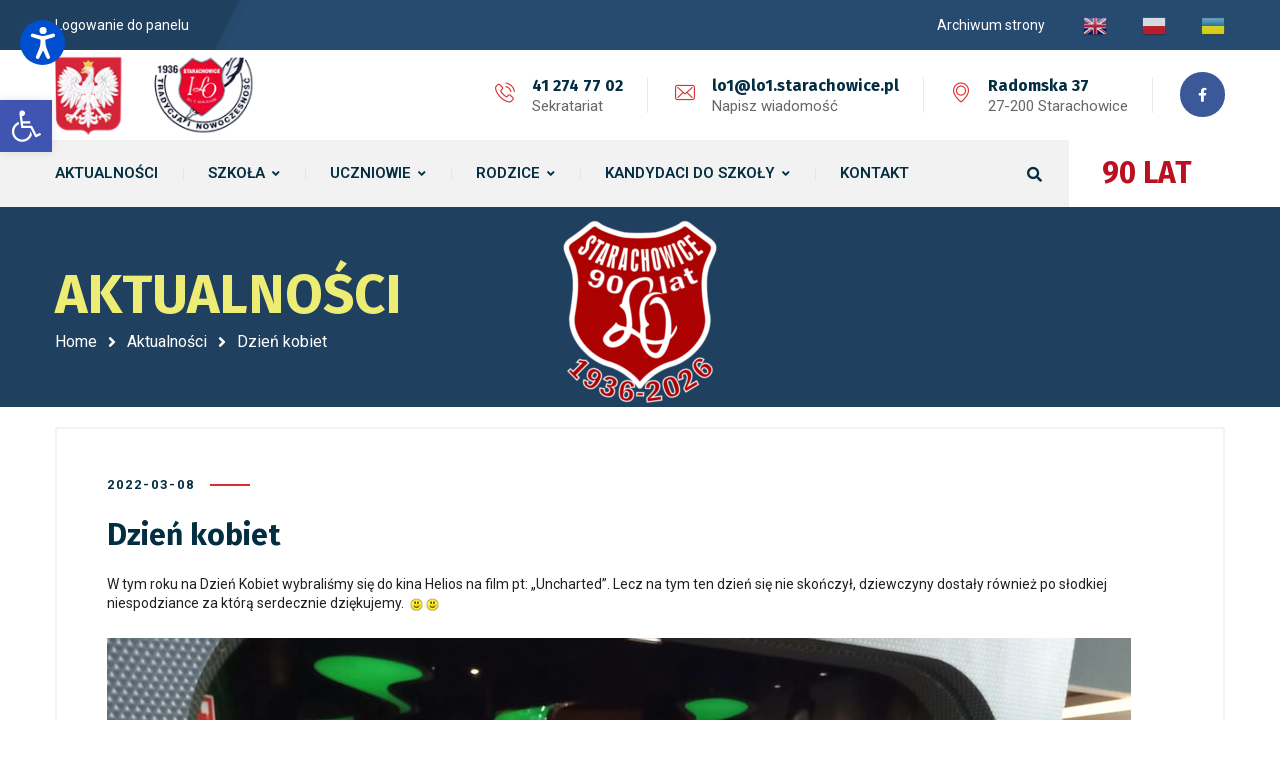

--- FILE ---
content_type: text/css
request_url: https://lo1.starachowice.pl/wp-content/themes/bizix/css/global-header-layout-min.css?ver=1.1.7
body_size: 20255
content:
@font-face{font-family:Flaticon;src:url(../webfonts/flat-icons/Flaticon.eot);src:url(../webfonts/flat-icons/Flaticon.eot?#iefix) format("embedded-opentype"),url(../webfonts/flat-icons/Flaticon.woff2) format("woff2"),url(../webfonts/flat-icons/Flaticon.woff) format("woff"),url(../webfonts/flat-icons/Flaticon.ttf) format("truetype"),url(../webfonts/flat-icons/Flaticon.svg#Flaticon) format("svg");font-weight:400;font-style:normal;font-display:swap}@media screen and (-webkit-min-device-pixel-ratio:0){@font-face{font-family:Flaticon;src:url(../webfonts/flat-icons/Flaticon.svg#Flaticon) format("svg")}}[class*=" swm-fi-"]:after,[class*=" swm-fi-"]:before,[class^=swm-fi-]:after,[class^=swm-fi-]:before{font-family:Flaticon}.swm-fi-search:before{content:"\f100"}.swm-fi-phone-call:before{content:"\f101"}.swm-fi-envelope:before{content:"\f102"}.swm-fi-placeholder:before{content:"\f103"}.swm-fi-house:before{content:"\f104"}.swm-fi-next:before{content:"\f105"}.swm-fi-next-1:before{content:"\f106"}.swm-fi-back:before{content:"\f107"}.swm-fi-like:before{content:"\f108"}.swm-fi-heart:before{content:"\f109"}.swm-fi-share:before{content:"\f10a"}.swm-fi-shopping-cart:before{content:"\f10b"}.swm-fi-avatar:before{content:"\f10c"}.swm-fi-edit:before{content:"\f10d"}.swm-fi-star:before{content:"\f10e"}.swm-fi-musical-note:before{content:"\f10f"}.swm-fi-link:before{content:"\f110"}.swm-fi-shopping-bag:before{content:"\f111"}.swm-fi-cancel:before{content:"\f112"}.swm-fi-chat:before{content:"\f113"}.swm-fi-chat-1:before{content:"\f114"}.swm-fi-monitor:before{content:"\f115"}a,blockquote,body,caption,dd,div,dl,dt,em,fieldset,font,form,h1,h2,h3,h4,h5,h6,html,iframe,img,label,legend,li,object,ol,p,pre,span,tbody,tfoot,thead,ul{margin:0;padding:0;border:0;outline:0;font-size:100%;vertical-align:baseline;background:0 0;font-family:inherit;font-weight:inherit;font-style:inherit}*{noFocusLine:expression(this.hideFocus=true);vertical-align:baseline;font-weight:inherit;font-family:inherit;font-style:inherit;font-size:100%;border:0 none;outline:0;padding:0;margin:0}*,:after,:before{-webkit-box-sizing:border-box;-moz-box-sizing:border-box;box-sizing:border-box}article,aside,details,figcaption,figure,footer,header,hgroup,menu,nav,section,summary{display:block}audio,canvas,progress,video{display:inline-block;vertical-align:baseline}audio:not([controls]){display:none;height:0}figure{margin:0;padding:0}figure figcaption{text-align:center}svg:not(:root){overflow:hidden}address{font-style:normal}font{color:inherit!important;font:inherit!important;color:inherit!important}marquee{overflow:inherit!important;-moz-binding:none}blink{text-decoration:none}nobr{white-space:normal}sub,sup{font-size:smaller;line-height:0;position:relative}sup{vertical-align:super}sub{vertical-align:sub}small{font-size:smaller}del{text-decoration:line-through}embed,iframe,object,video{max-width:100%}nav ul{margin:0;padding:0}nav ul li{display:inline;list-style:none}aside nav ul li{display:block}h1,h2,h3,h4,h5,h6{text-rendering:optimizeLegibility;margin-bottom:20px}p{-moz-osx-font-smoothing:grayscale;word-break:normal}@media print{*{background:0 0!important;box-shadow:none!important;text-shadow:none!important}a,a:visited{text-decoration:underline}.ir a:after,a[href^="#"]:after,a[href^="javascript:"]:after{content:""}blockquote,pre{page-break-inside:avoid}thead{display:table-header-group}img,tr{page-break-inside:avoid}img{max-width:100%!important}@page{margin:.5cm}h2,h3,p{orphans:3;widows:3}h2,h3{page-break-after:avoid}}html{height:100%;font-size:100%;-ms-text-size-adjust:100%;-webkit-text-size-adjust:100%}body{height:100%;font-weight:400;margin:0;padding:0;-webkit-text-size-adjust:100%;-moz-osx-font-smoothing:grayscale;-webkit-font-smoothing:antialiased;font-smoothing:antialiased;-moz-font-smoothing:antialiased;-ms-word-wrap:break-word;word-wrap:break-word;font-style:normal!important}.clear,.clearall,.clearfix{clear:both}.clear:after,.clear:before,.clearfix:after,.clearfix:before{content:" ";display:table}.clear:after,.clearfix:after{clear:both}a:not(ul.swm-primary-navli.swm-mega-menu>ul>li:first-child){text-decoration:none;transition:all .3s ease-out;max-width:100%}.inline-link,.inlineLink{display:inline-block;margin:0 .2em;padding:3px;border-radius:2px;transition:all .3s ease-out;text-decoration:none;font-weight:700;color:#fff}.swm-skin-color a,.swm-skin-color1 a,.swm-skin-color2 a{text-decoration:none}.bold,b,strong{font-weight:700}.italic,dfn,em,var{font-style:italic}.float-left,.left{float:left}.float-right,.right{float:right}.align-center,.aligncenter,.center,.text-center{text-align:center!important}.aligncenter{clear:both;display:block;margin:0 auto}.justify,.text-justify{text-align:justify!important}.align-left,.text-left{text-align:left!important}.align-right,.text-right{text-align:right!important}.block{display:block}.inline-block{display:inline-block}.uppercase{text-transform:uppercase}.lowercase{text-transform:lowercase}.capitalize{text-transform:capitalize}ol,ul{margin-bottom:20px}ul{list-style:none outside;margin-left:7px}ol{list-style:decimal;margin-left:20px}ul.square{list-style:square outside}ul.circle{list-style:circle outside}ul.disc{list-style:disc outside none}ol ol,ol ul,ul ol,ul ul{margin:4px 0 5px 30px}ol ol li,ol ul li,ul ol li,ul ul li{margin-bottom:6px}ul.wp-block-categories.wp-block-categories-list.aligncenter li{list-style:none}ul.wp-block-archives.wp-block-archives-list li,ul.wp-block-categories.wp-block-categories-list li,ul.wp-block-latest-posts.has-dates li,ul.wp-block-latest-posts.is-grid.columns-3 li{font-weight:500;font-size:105%}ul.wp-block-latest-posts.has-dates li time{display:block;margin-top:5px;margin-bottom:5px}:link img,:visited img,a img,img,img a{max-width:100%;height:auto;display:inline-block;vertical-align:middle;image-rendering:auto}.round5,.round5 img{border-radius:5px}.round10,.round10 img{border-radius:10px}.round15,.round15 img{border-radius:15px}.round20,.round20 img{border-radius:20px}.round25,.round25 img{border-radius:25px}.alignleft{float:left;margin:0 25px 25px 0}.alignright{float:right;margin:20px 0 25px 25px}table{border-collapse:collapse;border-spacing:0;width:100%;padding:0;margin:0 0 50px 0}td,td img{vertical-align:top}table caption{padding:0 0 20px 0;width:auto;font-size:18px;font-weight:700}th{font-weight:500;text-align:left;padding:.5em 1em;border-style:solid;border-width:1px;border-left:none;border-top:none}tr td:first-child,tr th:first-child{border-left-style:solid;border-left-width:1px}tr:first-child td,tr:first-child th{border-top-style:solid;border-top-width:1px}td{padding:.5em 1em;border-style:solid;border-width:1px;border-top:none}dl{margin-bottom:1.7em}dt{float:left;clear:left;width:100px;text-align:left;font-weight:500}dt:after{content:""}dd{margin:0 0 0 110px;padding:0 0 .7em 0}.wp-block-table td,.wp-block-table th{border-color:#e6e6e6}.swm-site-content blockquote,blockquote{display:block;position:relative;padding:20px 0 20px 25px;overflow:hidden;margin-bottom:35px;border-left:4px solid}.swm-site-content blockquote,.swm-site-content blockquote p{font-size:114%;line-height:1.8}#comment-wrap blockquote p,.swm-site-content blockquote p{z-index:7;margin:0}blockquote cite{margin:10px 0 0;display:block;font-size:16px}.wp-block-quote.is-large cite,.wp-block-quote.is-large footer,.wp-block-quote.is-style-large cite,.wp-block-quote.is-style-large footer{text-align:left}.swm-site-content blockquote.wp-block-quote.is-large,.swm-site-content blockquote.wp-block-quote.is-style-large{padding:20px 0 20px 35px;margin:0 0 30px 0;font-style:normal}.wp-block-quote.is-large cite,.wp-block-quote.is-large p,.wp-block-quote.is-style-large cite,.wp-block-quote.is-style-large p{font-style:normal}q:before{content:"\201c"}q:after{content:"\201d"}q q:before{content:"\2018"}q q:after{content:"\2019"}q{quotes:"“" "”" "‘" "’"}q:before{content:open-quote}q:after{content:close-quote}.comment-form textarea,.footer .swm-list-widgets ul li:before,.swm-css-transition,.swm-css-transition a,.swm-css-transition input,.swm-pp-arrow,.swm-pp-arrow i,.swm-pp-view-all span,.swm-pp-view-all span i,.swm-primary-nav>li>a:before,.swm-primary-nav>li>a>span:before,.swm-sfooter-socials a i,.swm-topbar-socials li a,.swm-transition,a.comment-reply-link i,input,textarea,ul.gyan-post-share-icons-list li a i,ul.swm-header-socials li a{-moz-transition-duration:.3s;-webkit-transition-duration:.3s;-o-transition-duration:.3s;transition-duration:.3s;-moz-transition-property:all;-webkit-transition-property:all;-o-transition-property:all;transition-property:all}pre{clear:both;width:100%;overflow:auto;padding:2em;line-height:2em;font-size:12px;font-family:Monaco,"Andale Mono","Courier New",Courier,monospace;margin-bottom:40px;position:relative;left:0;text-transform:none}code,kbd,samp{font-family:Monaco,"Andale Mono","Courier New",Courier,monospace}hr{-moz-box-sizing:content-box;box-sizing:content-box;height:0;border-bottom:1px solid transparent;margin-bottom:30px}.wp-block-separator:not(.is-style-wide):not(.is-style-dots){width:3em;margin:30px 0}.wp-block-separator.is-style-dots,.wp-block-separator:not(.is-style-dots){margin:30px 0}.wp-block-separator.is-style-dots:before{font-size:1.6875em;letter-spacing:calc(2 * 1rem);padding-left:calc(2 * 1rem)}.isotope,.isotope .isotope-item{-webkit-transition-duration:.8s;-moz-transition-duration:.8s;-o-transition-duration:.8s;transition-duration:.8s}.isotope{-webkit-transition-property:height,width;-moz-transition-property:height,width;-o-transition-property:height,width;transition-property:height,width}.isotope .isotope-item{-webkit-transition-property:-webkit-transform,opacity,border-color,box-shadow;-moz-transition-property:-moz-transform,opacity,border-color,box-shadow;-o-transition-property:top,left,opacity,border-color,box-shadow;transition-property:transform,opacity,border-color,box-shadow}.isotope .isotope-item.no-transition,.isotope.no-transition,.isotope.no-transition .isotope-item{-webkit-transition-duration:0s;-moz-transition-duration:0s;-o-transition-duration:0s;transition-duration:0s}.isotope-item{z-index:2}.isotope-hidden.isotope-item{pointer-events:none;z-index:1}p{margin:0 0 25px 0}p+h1,p+h2,p+h3,p+h4,p+h5,p+h6{margin-top:1.5em}ul+h1,ul+h2,ul+h3,ul+h4,ul+h5,ul+h6{margin-top:1.42em}ol+h1,ol+h2,ol+h3,ol+h4,ol+h5,ol+h6{margin-top:1.42em}.gm-style .place-card-large{display:none;left:-2000px}button[disabled],html input[disabled]{cursor:default}button,input,optgroup,select,textarea{margin:0;webkit-font-smoothing:antialiased}button::-moz-focus-inner,input::-moz-focus-inner{border:0;padding:0;margin:0}button,select{text-transform:none}button,input[type=file],input[type=submit],label{cursor:pointer}input,textarea{font:12px/20px;font:inherit;resize:none}input{line-height:normal}input[type=number]::-webkit-inner-spin-button,input[type=number]::-webkit-outer-spin-button{height:auto}legend{border:0;padding:0}textarea{height:auto;min-height:100px;width:100%;max-width:100%;-webkit-appearance:none}input:-webkit-autofill{-webkit-box-shadow:0 0 0 1000px #fff inset}:focus{outline:0}input[type=submit]{height:auto;border:0}form{margin-bottom:20px}fieldset{margin-bottom:20px}.input-text,input[type=email],input[type=input],input[type=number],input[type=password],input[type=search],input[type=tel],input[type=text],input[type=url],select,textarea{-webkit-appearance:none;box-sizing:border-box;outline:0;padding:12px 20px;margin:0 0 20px 0;width:220px;max-width:100%;border:1px solid #e6e6e6;background:0 0;line-height:25px;font-size:90%}input.post_password{padding:12px 20px}select{background:url(../images/select.png) no-repeat right 16px}textarea{min-height:80px;height:230px;line-height:1.5em;width:100%}label{display:block}form.post-password-form label{display:inline-block;float:left;margin:0 4px 10px 0}legend{display:block;font-weight:400}.select option{padding:0;margin:0}.wp-audio-shortcode.mejs-audio,form.post-password-form{margin-bottom:40px}.swm-container ul li.post.pingback{padding:0}.flex-container a:active,.flex-container a:focus,.flexslider a:active,.flexslider a:focus{outline:0}.flex-control-nav,.flex-direction-nav,.slides{margin:0;padding:0;list-style:none}.flexslider .slides{zoom:1}.flexslider{cursor:pointer;margin:0;padding:0;position:relative;font-size:0;width:100%}.flexslider .slides>li{display:none;padding:0;margin:0;background:0 0;list-style:none;-webkit-backface-visibility:hidden;font-size:0;line-height:0;width:100%;overflow:hidden}.flexslider .slides>li>a{padding:0;margin:0;font-size:0}.flexslider .slides img{width:100%;display:block}.flex-pauseplay span{text-transform:capitalize}.slides:after{content:".";display:block;clear:both;visibility:hidden;line-height:0;height:0}html[xmlns] .slides{display:block}* html .slides{height:1%}.no-js .slides>li:first-child{display:block}.flex-direction-nav a{display:block;position:absolute;z-index:10;cursor:pointer;transition:opacity .25s ease-in-out;-moz-transition:opacity .25s ease-in-out;-webkit-transition:opacity .25s ease-in-out;font-size:10px;text-decoration:none}ul.flex-direction-nav{padding:0;margin:0}ul.flex-direction-nav li{background:0 0;padding:0;margin:0;list-style:none}.flex-control-nav{width:100%;position:absolute;bottom:0;text-align:center}.flex-control-nav li{margin:0 5px;display:inline-block;zoom:1;background:0 0}.flex-control-paging li a{width:11px;height:11px;display:block;cursor:pointer;text-indent:-9999px;-webkit-border-radius:100px;-moz-border-radius:100px;-o-border-radius:100px;border-radius:100px}.swm-slider-box .flexslider .flex-control-nav li img{opacity:1}.swm-slider-box{display:block}.swm-slider-box .flexslider{cursor:auto;height:100%}.swm-slider-box .flex-control-nav{text-align:right;font-size:0;right:0;margin:0 12px 12px 0;z-index:100}.swm-slider-box .flexslider .flex-control-nav li{margin:0 5px}.swm-slider-box .flexslider .flex-control-nav li a{width:10px;height:10px}.swm-slider-box .flex-direction-nav a{display:inline-block;margin:-18px 0 0 0;width:38px;height:38px;line-height:38px;top:50%;bottom:auto;z-index:100;text-align:center;text-indent:0}.swm-slider-box .flex-direction-nav a i{margin:0;font-size:14px;line-height:34px}.swm-slider-box .flex-direction-nav a.flex-next i{margin-left:2px}.swm-slider-box .flex-direction-nav a.flex-prev i{margin-left:-2px}.swm-slider-box .flex-direction-nav .flex-next,.swm-slider-box .flex-direction-nav .flex-prev{width:38px;height:38px;line-height:38px;text-align:center;border-radius:100px}.swm-slider-box .flex-direction-nav .flex-next{right:25px}.swm-slider-box .flex-direction-nav .flex-prev{left:25px}.swm-row{margin:0 -20px}.swm-column-gap{padding:0 20px}.swm-column{display:block;float:left;min-height:20px;-webkit-box-sizing:border-box;-moz-box-sizing:border-box;box-sizing:border-box;height:auto;position:relative;z-index:0}.swm-one-full,.swm-row .swm-column1{width:100%}.swm-one-half,.swm-row .swm-column2{width:50%}.swm-one-third,.swm-row .swm-column3{width:33.3%}.swm-one-fourth,.swm-row .swm-column4{width:25%}.swm-one-fifth,.swm-row .swm-column5{width:20%}.swm-one-sixth,.swm-row .swm-column6{width:16.66666666666666%}.swm-layout-sidebar-left .swm-row .swm-column2,.swm-layout-sidebar-left .swm-row .swm-column3,.swm-layout-sidebar-left .swm-row .swm-column4,.swm-layout-sidebar-right .swm-row .swm-column2,.swm-layout-sidebar-right .swm-row .swm-column3,.swm-layout-sidebar-right .swm-row .swm-column4{width:50%}.swm-two-third{width:66.6%}.swm-three-fourth{width:75%}.swm-four-fifth{width:80%}.swm-five-sixth{width:83.3%}.swm-custom-two-third{width:66.66666666666667%;margin-left:0;float:left}.swm-column.sidebar,.swm-column.swm-custom-two-third{margin-left:0}.swm-layout-sidebar-right .swm-custom-two-third{float:left}.swm-layout-sidebar-left .swm-custom-two-third{float:right}.swm-layout-full-screen .swm-custom-two-third,.swm-layout-full-width .swm-custom-two-third{margin:0;float:none;width:100%}#sidebar{display:block}.swm-layout-sidebar-right #sidebar{float:right}.swm-layout-sidebar-left #sidebar{float:left}.swm-layout-full-screen.swm-post-sidebar-page .swm-custom-two-third,.swm-layout-full-width.swm-post-sidebar-page .swm-custom-two-third{width:100%}.swm-no-gap-row{margin:0}dd.wp-caption-text.gallery-caption{display:inline-block;font-size:90%;line-height:18px;padding:10px 0;margin:0 auto;text-align:center;clear:both}.gallery-item dt:after{content:""}.gallery{margin:30px 0}.gallery .gallery-item dt{width:auto;float:none}.gallery .gallery-item{padding:0;width:auto;float:left;text-align:center}.gallery a,.gallery a img{max-width:100%;width:auto;height:auto;display:block;position:relative;border:none;padding:0;margin:0;border-radius:3px}.gallery{margin:0}dl.gallery-item{padding:1%;margin:0}dl.gallery-item img{width:100%}.gallery-columns-1 dl.gallery-item{width:100%;margin-bottom:50px}.gallery-columns-2 dl.gallery-item{width:50%;padding:1.5%}.gallery-columns-3 dl.gallery-item{width:33.29%;padding:1.2%}.gallery-columns-4 dl.gallery-item{width:24.95%;padding:1.7%}.gallery-columns-5 dl.gallery-item{width:20%;padding:.85%}.gallery-columns-6 dl.gallery-item{width:16.65%;padding:.9%}.gallery-columns-7 dl.gallery-item{width:14.1%;padding:.8%}.gallery-columns-8 dl.gallery-item{width:12.4%;padding:.7%}.gallery-columns-9 dl.gallery-item{width:11%;padding:.6%}.swm-img-gallery-masonry dl.gallery-item{padding:2px}.screen-reader-text{clip:rect(1px,1px,1px,1px);height:1px;overflow:hidden;position:absolute!important;width:1px;word-wrap:normal!important}.wp-block-categories,.wp-block-latest-posts,ul.wp-block-archives{padding:0;list-style-type:none;margin-bottom:30px}.wp-block-categories ul,.wp-block-latest-posts ul,ul.wp-block-archives ul{padding:0;list-style-type:none}.wp-block-categories li,.wp-block-latest-posts li,ul.wp-block-archives li{font-size:calc(18px * 1.125);font-weight:600;line-height:1.2;padding-top:.5rem;margin-bottom:.5rem}.wp-block-categories li.menu-item-has-children,.wp-block-categories li:last-child,.wp-block-latest-posts li.menu-item-has-children,.wp-block-latest-posts li:last-child,ul.wp-block-archives li.menu-item-has-children,ul.wp-block-archives li:last-child{padding-bottom:0}.wp-block-categories li a,.wp-block-latest-posts li a,ul.wp-block-archives li a{text-decoration:none}.wp-block-categories li ul,.wp-block-latest-posts li ul,ul.wp-block-archives li ul{padding-left:1rem}.wp-block-categories ul{padding-top:.75rem}.wp-block-categories ul ul{counter-reset:submenu}.wp-block-categories ul ul>li>a::before{font-weight:400;content:"– " counters(submenu, "– ", none);counter-increment:submenu}.wp-block-categories li ul{list-style:none;padding-left:0;margin:0}.wp-block-categories>li>ul>li{list-style:circle}.wp-block-latest-posts.is-grid li{padding-top:.5rem;margin-bottom:.5rem}.wp-block-latest-posts.is-grid li a:after{content:''}.wp-block-latest-posts.is-grid li:last-child{margin-bottom:auto}.wp-block-latest-posts.is-grid li:last-child a:after{content:''}.wp-block-latest-posts.wp-block-latest-posts__list li{list-style:disc outside none;margin-left:1em}.rev_slider{overflow-x:hidden}div.wpcf7 select{background:0 0}.wpcf7 input::placeholder,.wpcf7 textarea::placeholder{opacity:1} body.transparentHeader .swm-all-header-wrapper{width:100%;float:left;position:absolute;top:0;left:0;z-index:9;display:block}body.swm-l-boxed .swm-topbar-main-container{overflow:hidden;z-index:1}.swm-topbar{display:block;position:relative;padding:0;line-height:40px;border-bottom-style:solid}.swm-topbar a{text-decoration:none}.swm-topbar ul{margin:0;float:left}.swm-topbar-content ul li{display:inline-block;list-style:none;margin:0 38px 0 0;padding:0}.swm-topbar-content ul li:first-child{margin-left:0}.swm-topbar-content ul li span i{margin-right:10px}.swm-topbar-content ul.swm-topbar-socials{float:left;margin:0 0 0 6px}.swm-topbar-content ul.swm-topbar-socials li{display:inline-block;float:left;list-style:none;margin:0;padding:0 0 0 15px;text-align:center}.swm-topbar-content ul.swm-topbar-socials li a{display:block}.swm-topbar-content ul.swm-topbar-socials li i{margin:0;font-size:14px}.swm-topbar-content ul li span i.fa-phone{-webkit-transform:scale(-1,1);transform:scale(-1,1)}.swm-topbar-content .left,.swm-topbar-content .right{padding:5px 0;position:relative;z-index:1}.swm-topbar .swm-container:before{content:'';position:absolute;top:0;left:calc(-100% + 50px);height:100%;display:block;z-index:0;width:100%}.swm-topbar i.fas.fa-phone{font-size:90%}.swm-topbar i.fas.fa-envelope{font-weight:400}.swm-topbar-content .left:after,.swm-topbar-content .left:before{content:'';position:absolute;top:0;left:0;width:100%;height:100%;z-index:-1;transform:skew(-26deg);padding-left:20px}.swm-topbar-content .left:after{left:9px;opacity:.2}ul.swm_tb_right{position:relative;padding:0 25px 0 0}ul.swm_tb_right:before{content:'';position:absolute;right:0;top:50%;margin-top:-7px;width:1px;height:14px;display:block;z-index:1;opacity:.2}ul.swm_tb_right li{margin:0 0 0 35px}.topbar_social_status_off ul.swm_tb_right:before{display:none}.topbar_social_status_off ul.swm_tb_right{padding:0}body.swm-l-boxed .swm-topbar ul.swm_tb_left{padding-right:20px}body.swm-l-boxed .swm-topbar-content .left:after{left:-11px}@media only screen and (min-width:980px){body.swm-l-boxed .swm-topbar-content .left:before{left:-20px}}.swm-header{border-top-style:solid}.swm-header-logo-section{display:table;float:left;position:relative;z-index:3}.swm-header-button-wrap,.swm-logo{display:table-cell;vertical-align:middle}.swm-header-button-search{float:right;display:table;vertical-align:middle;position:relative;margin-left:7px;z-index:3}.header_1s .swm-header-button-wrap{padding-left:26px}.swm-header-button a{padding:0 23px;text-decoration:none;display:block;border-radius:8px;line-height:46px;border:3px solid}.swm-header-menu-section{display:inline-block}.header-main{text-align:right}.swm-header-search{display:table-cell;vertical-align:middle}.header_2s .swm-header-search{padding-right:16px}.swm-header-search span{display:inline-block;cursor:pointer;width:40px;height:40px;border:1px solid;border-radius:100%;display:block;line-height:40px;text-align:center;font-size:13px}.swm-header-button-wrap{padding-left:4px}.swm-header-container-wrap{text-align:center}.swm-header-menu-section-wrap{margin:0 auto}.swm-header-menu-section{display:block;text-align:center;width:100%;z-index:2;position:relative}ul.swm-menu-setting-msg{padding:0;margin:0;line-height:114px;padding:0 20px;color:#fff}ul.swm-menu-setting-msg li{list-style:none;font-size:90%;padding:0;margin:0}.swm-primary-nav li a i.solid,.swm-topbar i.solid,ul.footer_menu li i.solid{font-weight:700}.swm-primary-nav li a i.regular,.swm-topbar i.regular,ul.footer_menu li i.regular{font-weight:400}.swm-primary-nav li a i.brand,.swm-primary-nav li a i.brands,.swm-topbar i.brand,.swm-topbar i.brands,ul.footer_menu li i.brand,ul.footer_menu li i.brands{font-family:"Font Awesome 5 Brands"}.swm-main-nav{display:inline-block}.swm-primary-nav{padding:0;margin:0;float:none;z-index:5;display:inline-block;text-align:center;display:inline-block}.swm-container .swm-primary-nav>li{display:inline-block;margin:0;padding:0;position:relative;white-space:nowrap;vertical-align:middle;text-align:-webkit-match-parent}.swm-primary-nav>li>a{text-decoration:none;padding:0;position:relative;display:block;margin:0}.swm-primary-nav>li>a>span{display:inline-block;position:relative;clear:both;padding:0;line-height:normal}.swm-primary-nav li a i{margin:0 10px 0 0;width:1em;display:inline-block;text-align:center}ul.swm-primary-nav>li:last-child>a{margin-right:0}.swm-primary-nav>li:after{content:'';position:absolute;right:-1px;top:50%;height:12px;width:1px;margin-top:-6px;display:none}#swm-main-nav-holder.sticky-on .swm-primary-nav>li:last-child:after,.swm-primary-nav>li:last-child:after{display:none}.swm-primary-nav>li.swm-m-active>a:before,.swm-primary-nav>li.swm-m-active>a>span:before,.swm-primary-nav>li>a:before,.swm-primary-nav>li>a>span:before{content:'';position:absolute;left:0;top:27px;width:0;height:2px;display:block}.brd-large .swm-primary-nav>li.swm-m-active>a>span:before,.brd-large .swm-primary-nav>li:hover>a>span:before,.swm-primary-nav>li.swm-m-active>a:before,.swm-primary-nav>li.swm-m-active>a>span:before,.swm-primary-nav>li:hover>a:before,.swm-primary-nav>li:hover>a>span:before{width:100%}.swm-primary-nav>li.swm-m-active>a>span:before,.swm-primary-nav>li:hover>a>span:before{width:16px}.brd-large .swm-primary-nav>li.swm-m-active>a:before,.brd-large .swm-primary-nav>li>a:before,.brd-large-alt .swm-primary-nav>li.swm-m-active>a>span:before,.brd-large-alt .swm-primary-nav>li>a>span:before,.brd-no .swm-primary-nav>li.swm-m-active>a:before,.brd-no .swm-primary-nav>li.swm-m-active>a>span:before,.brd-no .swm-primary-nav>li>a:before,.brd-no .swm-primary-nav>li>a>span:before,.brd-small .swm-primary-nav>li.swm-m-active>a:before,.brd-small .swm-primary-nav>li>a:before{display:none;width:0}.brd-large-alt .swm-primary-nav>li.swm-m-active>a:before,.brd-large-alt .swm-primary-nav>li>a:before{bottom:-2px;top:auto}.swm-infostack-header{display:block}.swm-infostack-menu{display:block;position:relative;z-index:4;float:left;width:100%;margin-bottom:-34px;border-radius:3px}.swm-infostack-menu:after,.swm-infostack-menu:before{content:'';position:absolute;top:0;left:-1000%;width:1000%;height:100%;display:block;z-index:0}.swm-infostack-menu:after{left:auto;right:-1000%;display:none}.header_2_alt .swm-infostack-menu:after{display:block}.header_2_alt .swm-infostack-menu{margin-bottom:0}.swm-infostack-menu #swm-mobi-nav-btn,.swm-infostack-menu #swm-sidepanel-trigger,.swm-infostack-menu .header-main,.swm-infostack-menu .swm-header-button-wrap,.swm-infostack-menu .swm-header-logo-section,.swm-infostack-menu .swm-header-search,.swm-infostack-menu .swm-sidepanel-trigger-wrap{height:67px}.swm-infostack-menu ul.swm-primary-nav>li{line-height:67px}.header_2s .swm-header-menu-section-wrap{float:left;padding-left:13px}.header_2s .swm-header-button a{line-height:67px;border-radius:0 3px 3px 0;padding:0 33px}.header_2s .swm-header-search span{border:0;font-size:15px;padding-top:2px;width:30px;height:30px;line-height:30px}.header_2s .swm-sp-icon-box{border:0;width:30px;height:30px}.header_2s .s_one .swm-sp-icon-box .swm-sp-icon-inner{width:14px}.header_2s .s_one .swm-sp-icon-box:hover .swm-sp-icon-inner{width:20px}.header_2s .s_one .swm-sp-icon-box .swm-sp-icon-inner:after{width:20px;bottom:-6px}.header_2s .s_one .swm-sp-icon-box .swm-sp-icon-inner:before{width:20px;top:-6px}.header_2s .s_one .swm-sp-icon-box{padding:15px 0 0 0}.header_2s .s_one.swm-sidepanel-trigger{padding-right:16px}.header_2_alt .header_2s .swm-header-button-off>div:last-child{padding-right:0}.header_2s .s_two.swm-sidepanel-trigger{padding-left:7px}.header_2s .s_two .swm-sp-icon-box .swm-sp-icon-inner{left:8px}.header_2s .s_two .swm-sp-icon-box .swm-sp-icon-inner{top:10px}.header_2_alt .header_2s .swm-header-menu-section-wrap{padding-left:0}.header_2_alt .header_2s ul.swm-primary-nav>li:first-child>a{margin-left:0}.header_2_alt .header_2s .swm-header-button a{border-radius:0}.header_2_alt .swm-header-button-wrap:before{content:'';position:absolute;right:-1000%;top:0;width:1000%;height:100%}.header_2_alt .swm-infostack-menu{border-radius:0}.swm_header_contact_info{float:right;text-align:left;display:table}.swm_header_contact_info a{text-decoration:none}.swm_header_contact_info ul,ul.swm-header-socials{display:table-cell;vertical-align:middle}.swm_header_contact_info ul li{padding-right:52px;display:table-cell;vertical-align:middle;position:relative}.swm_header_contact_info ul li:before{content:'';position:absolute;right:27px;top:50%;margin-top:-18px;height:36px;width:1px;display:block;opacity:.1}.swm-cih-icon{float:left;font-size:20px;margin-top:4px;display:block;line-height:20px}.swm-cih-subtitle{line-height:normal;font-size:90%}.swm-cih-subtitle,.swm-cih-title{margin-left:37px;display:block}ul.swm-header-socials li{padding:0;margin:0 9px 0 0;float:left}ul.swm-header-socials li:last-child{margin-right:0}ul.swm-header-socials li a{width:45px;height:45px;line-height:46px;text-align:center;font-size:14px;list-style:none;display:inline-block;border-radius:100%}.header_2_t ul.swm-header-socials li a,.header_2_t ul.swm-header-socials li a:hover{background:0 0;border:1px solid}.header_2_t .swm-header-button a,.header_2_t .swm-infostack-menu{border-radius:0}.swm-primary-nav>li.pm-dropdown>a>span:after{content:"\f107";font-family:"Font Awesome 5 FREE";font-weight:700;font-size:12px;margin-left:7px;display:none}.swm-primary-nav>li.pm-dropdown ul{position:absolute;width:220px;top:0;left:0;padding:25px 40px;margin:0;line-height:26px;visibility:hidden;opacity:0;display:none;z-index:6;margin-left:0;white-space:normal}.swm-primary-nav>li.pm-dropdown ul ul{left:100%;margin-left:0;margin-top:0}.swm-primary-nav>li.pm-dropdown li.menu-item-has-children>a:after{position:absolute;width:9px;height:16px;right:20px;top:50%;margin-top:-8px;font-weight:700;font-family:'Font Awesome 5 Free';content:'\f078';font-size:10px;line-height:16px}.swm-primary-nav>li.pm-dropdown ul li a{padding:0;margin:0;display:inline-block;text-decoration:none;width:100%}.swm-primary-nav>li.pm-dropdown>ul li{width:100%}.swm-primary-nav>li.pm-dropdown li{padding:0;margin:0;position:relative}.swm-primary-nav>li.pm-dropdown li ul{top:-25px;position:absolute;margin-top:-15px}.swm-primary-nav>li.pm-dropdown ul{display:block;margin-top:0}.swm-primary-nav>li.pm-dropdown ul ul{margin-top:0}.swm-primary-nav>li.pm-dropdown>ul ul{margin-top:0}.swm-primary-nav>li.pm-dropdown ul li{list-style:none;text-align:left;background:0 0;border-radius:0;border-bottom:1px solid #e6e6e6}.swm-primary-nav>li.pm-dropdown ul li:last-child{border:0}.swm-primary-nav>li.pm-dropdown ul li a{text-decoration:none}.swm-primary-nav>li.pm-dropdown>ul{border:0;top:100%;opacity:0;transform:translateY(20px);-o-transform:translateY(20px);-ms-transform:translateY(20px);-moz-transform:translateY(20px);-webkit-transform:translateY(20px)}.swm-primary-nav>li.pm-dropdown>ul.invert{left:auto;right:0}.swm-primary-nav>li.pm-dropdown>ul ul.invert{top:0;left:auto;right:100%;transform:translateX(-20px);-o-transform:translateX(-20px);-ms-transform:translateX(-20px);-moz-transform:translateX(-20px);-webkit-transform:translateX(-20px)}.swm-primary-nav>li.pm-dropdown>ul li:hover>ul{transform:translateX(0);-o-transform:translateX(0);-ms-transform:translateX(0);-moz-transform:translateX(0);-webkit-transform:translateX(0);visibility:visible;display:block;opacity:1}.swm-primary-nav>li.pm-dropdown:hover{visibility:inherit}.swm-primary-nav>li.pm-dropdown:hover>ul{visibility:visible;display:block;opacity:1;transition:transform .2s linear,opacity .2s linear,visibility .2s linear;-moz-transition:transform .2s linear,opacity .2s linear,visibility .2s linear;-webkit-transition:transform .2s linear,opacity .2s linear,visibility .2s linear;transform:translateY(0);-o-transform:translateY(0);-ms-transform:translateY(0);-moz-transform:translateY(0);-webkit-transform:translateY(0)}.swm-primary-nav>li.pm-dropdown:hover ul ul{transition:transform .2s linear,opacity .2s linear,visibility .2s linear;-moz-transition:transform .2s linear,opacity .2s linear,visibility .2s linear;-webkit-transition:transform .2s linear,opacity .2s linear,visibility .2s linear;transform:translateX(0);-o-transform:translateX(0);-ms-transform:translateX(0);-moz-transform:translateX(0);-webkit-transform:translateX(0)}.swm-primary-nav>li.megamenu-on ul>li>ul>li,.swm-primary-nav>li.pm-dropdown ul>li{-moz-transition-duration:.3s;-webkit-transition-duration:.3s;-o-transition-duration:.3s;transition-duration:.3s;-moz-transition-property:background;-webkit-transition-property:background;-o-transition-property:background;transition-property:background}.swm-primary-nav>li.megamenu-on ul>li>ul>li>a,.swm-primary-nav>li.pm-dropdown ul li>a,.swm-primary-nav>li>a{-moz-transition-duration:.3s;-webkit-transition-duration:.3s;-o-transition-duration:.3s;transition-duration:.3s;-moz-transition-property:color;-webkit-transition-property:color;-o-transition-property:color;transition-property:color}#swm-main-nav-holder.sticky-on,.swm-primary-nav>li.megamenu-on>ul,.swm-primary-nav>li.pm-dropdown ul{-webkit-box-shadow:0 0 30px rgba(0,0,0,.2);-khtml-box-shadow:0 0 30px rgba(0,0,0,.2);-moz-box-shadow:0 0 30px rgba(0,0,0,.2);-ms-box-shadow:0 0 30px rgba(0,0,0,.2);-o-box-shadow:0 0 30px rgba(0,0,0,.2);box-shadow:0 0 30px rgba(0,0,0,.2)}.swm-primary-nav>li.pm-dropdown>ul li a:hover{padding-left:22px}.swm-primary-nav>li.pm-dropdown>ul li a,.swm-primary-nav>li.pm-dropdown>ul li a:before{position:relative;-webkit-transition:all .2s linear 0s;-khtml-transition:all .2s linear 0s;-moz-transition:all .2s linear 0s;-ms-transition:all .2s linear 0s;-o-transition:all .2s linear 0s;transition:all .2s linear 0s}.swm-primary-nav>li.pm-dropdown>ul li a:before{content:"\f061";position:absolute;top:50%;left:-18px;font-family:"Font Awesome 5 FREE";font-weight:700;font-size:12px;opacity:0;-webkit-transform:translate(0,-50%);-khtml-transform:translate(0,-50%);-moz-transform:translate(0,-50%);-ms-transform:translate(0,-50%);-o-transform:translate(0,-50%);transform:translate(0,-50%)}.swm-primary-nav>li.pm-dropdown>ul li a:hover:before{opacity:1;left:0}.swm-primary-nav>li.megamenu-on>ul{position:absolute;width:250px;left:0;padding:0;margin:0;line-height:26px;visibility:hidden;display:none;opacity:0;z-index:6;white-space:normal;top:100%;transform:translateY(10px);-o-transform:translateY(10px);-ms-transform:translateY(10px);-moz-transform:translateY(10px);-webkit-transform:translateY(10px)}.swm-primary-nav>li.megamenu-on li{padding:0;margin:0;position:relative}.swm-primary-nav>li.megamenu-on li ul{top:auto;top:0;position:absolute;margin:0}.swm-primary-nav>li.megamenu-on ul{display:inline-block;width:auto}.swm-primary-nav>li.megamenu-on>ul{width:auto;white-space:nowrap;background-repeat:no-repeat;line-height:1;text-align:left}.swm-primary-nav>li.megamenu-on>ul:not(.megamenu-item-inited){opacity:0!important}.swm-primary-nav>li.megamenu-on ul li{list-style:none;text-align:left}.swm-primary-nav>li.megamenu-on>ul li{width:100%}.swm-primary-nav>li.megamenu-on>ul>li{padding:0 5px 10px 5px;list-style:none;text-align:left;border-left:1px solid rgba(0,0,0,.07);background:0 0;border-radius:0;display:inline-block;width:auto;white-space:normal;background-repeat:no-repeat;font-size:0;line-height:1.7;vertical-align:top}.swm-primary-nav>li.megamenu-on>ul>li>ul{padding:0 0 20px 0}.swm-primary-nav>li.megamenu-on>ul>li>ul li a span{padding:10px 35px;margin:0;display:inline-block;text-decoration:none;width:100%}.swm-primary-nav>li.megamenu-on ul li a{text-decoration:none}.swm-primary-nav>li.megamenu-on>ul>li>ul{width:100%;margin:0;padding:0}.swm-primary-nav>li.megamenu-on>ul>li>ul{position:static;padding:20px 0}.swm-primary-nav>li.megamenu-on>ul>li>ul ul{display:none}.swm-primary-nav>li.megamenu-on>ul>li span.megamenu-column-header{display:block;border-top:0;position:relative}.swm-primary-nav>li.megamenu-on>ul>li span.megamenu-column-header a{display:block;padding:30px 20px 0;font-size:20px}.swm-primary-nav>li.megamenu-on>ul>li span.megamenu-column-header a.mega-no-link{pointer-events:none}.swm-primary-nav>li.megamenu-on>ul>li span.megamenu-column-header.mega-not-show{display:none}.swm-primary-nav>li.megamenu-on>ul>li>ul>li>a>span:before{content:'\f0da';font-weight:700;font-family:'Font Awesome 5 Free';float:left;margin-left:-15px}.swm-primary-nav>li .swm-menu-label,.swm-primary-nav>li.megamenu-on>ul>li .swm-menu-label,.swm-primary-nav>li.pm-dropdown ul li .swm-menu-label{padding:3px 5px;line-height:1;margin-left:8px;font-size:70%;border:1px solid transparent;font-weight:700;letter-spacing:1px;font-style:normal;display:inline}.swm-primary-nav>li.megamenu-on:hover>ul>li>ul{visibility:visible;opacity:1}.swm-primary-nav>li.megamenu-on:hover>ul{visibility:visible;display:block;opacity:1;transition:transform .2s linear,opacity .2s linear,visibility .2s linear;-moz-transition:transform .2s linear,opacity .2s linear,visibility .2s linear;-webkit-transition:transform .2s linear,opacity .2s linear,visibility .2s linear;transform:translateY(0);-o-transform:translateY(0);-ms-transform:translateY(0);-moz-transform:translateY(0);-webkit-transform:translateY(0)}#swm-mobi-nav{display:none;position:relative}#swm-mobi-nav .swm-primary-nav{display:none;z-index:999999}#swm-mobi-nav a{text-decoration:none}#swm-mobi-nav>ul{overflow:hidden}#swm-mobi-nav ul,#swm-mobi-nav ul li{width:100%;display:block;margin:0;padding:0;font-weight:700}#swm-mobi-nav>ul ul{display:none;text-align:left}#swm-mobi-nav ul li{border-top:1px solid #e6e6e6}#swm-mobi-nav>ul>li:last-child{border-bottom:1px solid #e6e6e6}#swm-mobi-nav ul li ul li a span{padding-left:15px}#swm-mobi-nav ul li i{margin-right:5px}#swm-mobi-nav>ul>li>a{padding:12px 25px}#swm-mobi-nav>ul>li>a>span{padding-left:8px}#swm-mobi-nav ul li a{width:100%;border-bottom:0;padding:14px;line-height:20px;display:block}#swm-mobi-nav ul ul li a{padding-left:25px}#swm-mobi-nav ul ul ul li a{padding-left:35px}#swm-mobi-nav ul ul ul ul li a{padding-left:45px}#swm-mobi-nav ul ul ul ul ul li a{padding-left:55px}#swm-mobi-nav ul ul ul ul ul ul li a{padding-left:65px}#swm-mobi-nav ul li.swm-has-sub-menu>a{padding-right:45px}#swm-mobi-nav .swm-mini-menu-arrow{position:absolute;right:0;top:0;display:block;height:48px;width:48px;cursor:pointer;font-family:"Font Awesome";text-align:center;line-height:48px}#swm-mobi-nav .swm-mini-menu-arrow:before{content:"\f105";font-family:"Font Awesome 5 Free";line-height:48px;font-size:15px;font-style:normal;font-weight:700}#swm-mobi-nav .swm-mini-menu-arrow.inactive:before{content:"\f107"}#swm-mobi-nav ul.swm-nav-cat-posts li a{padding-left:12px}#swm-mobi-nav ul.swm-nav-cat-posts li a.swm-nav-p-img{padding-bottom:0}.swm-container #swm-mobi-nav ul li{margin-left:0;position:relative}#swm-mobi-nav>ul>li:first-child{border-top:0}#swm-mobi-nav li:hover,#swm-mobi-nav ul li{background:#fff}#swm-mobi-nav>ul>li>a>span>i.fa-home{font-size:18px}#swm-mobi-nav-icon{display:none}#swm-mobi-nav-btn{display:table}.swm-mobi-nav-close{width:100%;height:40px;position:relative;display:block;background:#eee;color:#000;cursor:pointer}.swm-mobi-nav-close:after,.swm-mobi-nav-close:before{background-color:#222;content:"";height:12px;margin:auto;position:absolute;right:25px;top:14px;width:2px}.swm-mobi-nav-close:after{-webkit-transform:rotate(-45deg);transform:rotate(-45deg)}.swm-mobi-nav-close:before{-webkit-transform:rotate(45deg);transform:rotate(45deg)}#swm-mobi-nav.open{transform:translateX(0);-webkit-transform:translateX(0)}#swm-mobi-nav{position:fixed;left:0;top:0;bottom:0;margin:0;width:270px;height:100%;overflow:auto;z-index:9999;-webkit-box-shadow:0 0 35px -10px rgba(0,0,0,.25);box-shadow:0 0 35px -10px rgba(0,0,0,.25);transition:all .3s ease-out 0s;-webkit-transition:all .3s ease-out 0s;transform:translateX(-300px);-webkit-transform:translateX(-300px);text-align:left;background:#fff;display:block}#swm-mobi-nav-overlay-bg{width:100%;height:100%;background:#000;position:fixed;top:0;left:0;z-index:9998;opacity:0;visibility:hidden}#swm-mobi-nav-overlay-bg.m_toggle{display:block;opacity:.6;visibility:visible}#swm-mobi-nav-icon span.swm-mobi-nav-btn-box{font-size:16px;line-height:32px;text-align:center;width:30px;width:16px;height:10px;position:relative;display:table-cell;vertical-align:middle}#swm-mobi-nav-icon span.swm-mobi-nav-btn-box>span{display:block;position:relative;width:40px;height:40px;cursor:pointer;border:1px solid;border-radius:100%}#swm-mobi-nav-icon span.swm-mobi-nav-btn-box>span:after,#swm-mobi-nav-icon span.swm-mobi-nav-btn-box>span:before,#swm-mobi-nav-icon span.swm-mobi-nav-btn-box>span>span{content:"";display:block;height:2px;left:12px;margin:auto;position:absolute;width:14px;top:14px}#swm-mobi-nav-icon span.swm-mobi-nav-btn-box>span:before{top:22px}#swm-mobi-nav-icon span.swm-mobi-nav-btn-box>span>span{top:18px;width:10px}#swm-mobi-nav-icon span.swm-mobi-nav-btn-box>span:hover>span{width:14px}.header_2s #swm-mobi-nav-icon span.swm-mobi-nav-btn-box{width:30px;height:30px;padding:9px 0 0 17px}.header_2_alt .header_2s #swm-mobi-nav-icon span.swm-mobi-nav-btn-box{padding-left:0}.header_2_t .header_2s #swm-mobi-nav-icon span.swm-mobi-nav-btn-box{padding-left:17px}.header_2s #swm-mobi-nav-icon span.swm-mobi-nav-btn-box>span{border:0;width:22px;height:22px}.header_2s #swm-mobi-nav-icon span.swm-mobi-nav-btn-box>span:after,.header_2s #swm-mobi-nav-icon span.swm-mobi-nav-btn-box>span:before,.header_2s #swm-mobi-nav-icon span.swm-mobi-nav-btn-box>span>span{width:20px;top:0;left:0}.header_2s #swm-mobi-nav-icon span.swm-mobi-nav-btn-box>span:before{top:12px}.header_2s #swm-mobi-nav-icon span.swm-mobi-nav-btn-box>span>span{top:6px;width:14px}.header_2s #swm-mobi-nav-icon span.swm-mobi-nav-btn-box>span:hover>span{width:20px}#swm-main-nav-holder.sticky-on{position:fixed;width:100%;left:0;z-index:999}#swm-main-nav-holder.sticky-on{min-height:0}.swm-l-boxed #swm-main-nav-holder.sticky-on{left:auto;width:100%}.swm-l-boxed{margin:0 auto;overflow:visible}#swm-main-nav-holder.sticky-on #swm-mobi-nav span.swm-mobi-nav-btn-box i{box-shadow:none;font-size:27px}img.swm-std-logo{display:block}img.swm-sticky-logo{display:none}#swm-main-nav-holder.sticky-on img.swm-std-logo{display:none}#swm-main-nav-holder.sticky-on img.swm-sticky-logo{display:block}.sticky-on #swm-mobi-nav-btn,.sticky-on #swm-sidepanel-trigger,.sticky-on .header-main,.sticky-on .swm-header-button-wrap,.sticky-on .swm-header-logo-section,.sticky-on .swm-header-search,.sticky-on .swm-sidepanel-trigger-wrap{height:80px;-moz-transition-duration:.3s;-webkit-transition-duration:.3s;-o-transition-duration:.3s;transition-duration:.3s;-moz-transition-property:all;-webkit-transition-property:all;-o-transition-property:all;transition-property:all}.header_2s .sticky-on #swm-mobi-nav-btn,.header_2s .sticky-on #swm-sidepanel-trigger,.header_2s .sticky-on .header-main,.header_2s .sticky-on .swm-header-button-wrap,.header_2s .sticky-on .swm-header-logo-section,.header_2s .sticky-on .swm-header-search,.header_2s .sticky-on .swm-sidepanel-trigger-wrap{height:67px}.sticky-on ul.swm-primary-nav>li{line-height:80px;-moz-transition-duration:.3s;-webkit-transition-duration:.3s;-o-transition-duration:.3s;transition-duration:.3s;-moz-transition-property:all;-webkit-transition-property:all;-o-transition-property:all;transition-property:all}.header_2s .sticky-on ul.swm-primary-nav>li{line-height:67px}.header_2s #swm-main-nav-holder.sticky-on{background:0 0;box-shadow:none}.header_2_alt .swm-primary-nav>li.pm-dropdown:first-child ul{left:0}.header_2s #swm-main-nav-holder.sticky-on{position:relative}.header_2s #swm-main-nav-holder.sticky-on .swm-infostack-menu{position:fixed;top:0;margin-bottom:0;width:100%;z-index:9999}.swm_header_search_icon{float:right;position:relative}.swm_header_search_icon span,.swm_menubar_icon span{cursor:pointer}.swm_menubar_icon{float:right}.swm_h_search_icon,.swm_menubar_icon{z-index:4;position:relative}.swm_h_search_icon i,.swm_menubar_icon i{width:33px;height:33px;line-height:33px;font-size:12px;text-align:center;display:inline-block;background:rgba(0,0,0,.05);border-radius:50%}.swm_searchbox_holder{width:100%;height:100%;left:0;top:0;position:fixed;box-sizing:border-box;z-index:999999;display:none;background-size:cover}.swm_searchbox_table{display:table;width:100%;height:100%}.swm_searchbox_table_cell{display:table-cell;vertical-align:middle;width:100%;height:100%;text-align:center;padding:20px}.swm_overlay_search_box{position:relative;padding:20px 35px;z-index:999999;margin:0 auto;display:inline-block;width:100%;border:2px solid;background:0 0}.swm_overlay_search_box input.swm-search-form-input[type=text]{text-shadow:none}.swm_overlay_search_box input::-webkit-input-placeholder{opacity:1}.swm_overlay_search_box input::-moz-placeholder{opacity:1}.swm_overlay_search_box input::-ms-placeholder{opacity:1}.swm_overlay_search_box input::placeholder{opacity:1}.swm_overlay_search_box .swm_search_form{display:block}.swm_overlay_search_box form{margin:0}.swm_overlay_search_box button.swm-search-button[type=submit]{width:10%;line-height:50px;height:50px;background:0 0;float:right;padding:0;text-align:right}.swm_overlay_search_box .swm_search_button:hover,.swm_searchbox_close:hover{opacity:1;background:0 0}.swm_overlay_search_box input.swm-search-form-input[type=text]{border:0;line-height:50px;padding:0;margin:0;width:90%;box-shadow:none;float:left;background:0 0;padding:0}.swm_overlay_search_box input.swm_search_form_input:focus{border:0;background:0 0;box-shadow:none}.swm_searchbox_close{position:absolute;top:30px;right:30px;display:block;width:20px;height:20px;text-align:center;line-height:20px;cursor:pointer}.swm_searchbox_close span:after,.swm_searchbox_close span:before{position:absolute;height:20px;width:2px;background:#fff;content:'';top:0}.swm_searchbox_close span:before{left:9px;-ms-transform:rotate(45deg);-webkit-transform:rotate(45deg);transform:rotate(45deg)}.swm_searchbox_close span:after{right:9px;-ms-transform:rotate(-45deg);-webkit-transform:rotate(-45deg);transform:rotate(-45deg)}@media only screen and (max-width:767px){.swm-topbar .swm-container{display:block;width:100%;text-align:center}.swm-topbar-content,.swm-topbar-left{display:block;width:100%;text-align:center}.swm-topbar-content>.left,.swm-topbar-content>.right{float:none}.swm-topbar ul{float:none}.swm-topbar-content ul.swm-topbar-socials,.swm-topbar-content ul.swm-topbar-socials li{float:none;margin:0 1px 6px 1px}.swm-topbar-content ul.swm-topbar-socials{margin-top:5px}.header_1s .swm-header-menu-section-wrap{margin-left:15px}#swm-mobi-nav>ul{left:0}#swm-mobi-nav>ul{margin-left:0}#swm-mobi-nav ul{top:72px}.swm-header-button-search:before,.swm_hb_hide .swm-header-button{display:none}.swm_hb_hide .swm-header-menu-section-wrap{float:right}.swm_hb_hide #swm-mobi-nav>ul{left:auto;right:0}.swm_hb_hide #swm-mobi-nav,.swm_hb_hide .swm-main-nav{float:right}}.swm-no-boxed.swm-fw-header #swm-header .swm-container,.swm-no-boxed.swm-fw-header #swm-topbar .swm-container{width:98%;max-width:none}#swm-sidepanel-trigger{z-index:11;float:right;display:table-cell}.swm-sidepanel-trigger-wrap{display:table-cell;height:100%;vertical-align:middle}#swm-sidepanel-container{background:#fff;-webkit-backface-visibility:hidden;height:100%;overflow:hidden;position:fixed;top:0;text-align:left;width:480px;z-index:1112;transition:all .4s ease}#swm-sidepanel-container .swm-sidepanel-wrap{bottom:0;height:100%;left:0;overflow:auto;padding:50px;position:absolute;top:0;width:100%}.swm-sidePanelOn .swm-sidepanel-body-overlay{transition:opacity .3s ease;height:100%;left:0;opacity:0;pointer-events:none;position:fixed;top:0;width:100%;z-index:-1}.swm-sidepanel-open #swm-sidepanel-container{right:0}.swm-sidePanelOn.swm-sidepanel-open .swm-sidepanel-body-overlay{opacity:1;pointer-events:auto;z-index:1111}.swm-sp-icon-box{display:block;cursor:pointer;height:14px;position:relative;width:40px;height:40px;border:1px solid;border-radius:100%;padding:18px 0 0 12px}.swm-sp-icon-box .swm-sp-icon-inner{width:6px}.swm-sp-icon-box .swm-sp-icon-inner,.swm-sp-icon-box .swm-sp-icon-inner:after,.swm-sp-icon-box .swm-sp-icon-inner:before{height:2px;position:absolute;width:10px;transition:all .15s ease}.swm-sp-icon-box .swm-sp-icon-inner:before{width:14px}.swm-sp-icon-box .swm-sp-icon-inner:before{top:-4px}.swm-sp-icon-box .swm-sp-icon-inner:after,.swm-sp-icon-box .swm-sp-icon-inner:before{display:block;content:""}.swm-sp-icon-box .swm-sp-icon-inner:after{width:14px}.swm-sp-icon-box .swm-sp-icon-inner:after{bottom:-4px}.swm-sp-icon-box:hover .swm-sp-icon-inner{width:14px}.swm-sp-icon-box .swm-sp-icon-inner span{display:none}.header_1s .swm-sidepanel-trigger{margin-left:7px}.s_two .swm-sp-icon-box{padding:0}.s_two .swm-sp-icon-box .swm-sp-icon-inner,.s_two .swm-sp-icon-box .swm-sp-icon-inner span,.s_two .swm-sp-icon-box .swm-sp-icon-inner:after,.s_two .swm-sp-icon-box .swm-sp-icon-inner:before{width:4px;height:4px;border-radius:100%}.s_two .swm-sp-icon-box .swm-sp-icon-inner span{display:block;position:absolute;left:8px;top:0}.s_two .swm-sp-icon-box .swm-sp-icon-inner{left:13px;top:13px}.s_two .swm-sp-icon-box .swm-sp-icon-inner:after{left:8px;top:8px}.s_two .swm-sp-icon-box .swm-sp-icon-inner:before{left:0;top:8px}.swm-sidepanel-close{width:30px;height:30px;right:16px;top:20px;position:absolute}.swm-sidepanel-close a i{width:30px;height:30px;display:block;line-height:28px;text-align:center;border-radius:100%;border:2px solid;font-size:12px;cursor:pointer;transition:all .5s ease}.swm-sidepanel-close:hover i{-webkit-transform:rotate(180deg);-moz-transform:rotate(180deg);transform:rotate(180deg)}#sidebar dd.wp-caption-text.gallery-caption,.swm-sidepanel-wrap dd.wp-caption-text.gallery-caption{display:none}.swm-sidepanel a{text-decoration:none;position:relative}.swm-sidepanel .swm-sidepanel-widget-box{position:relative;display:block;clear:both;width:100%;position:relative;float:left}.swm-sidepanel .swm-sidepanel-ttl{margin:0}.swm-sidepanel .swm-sidepanel-ttl h3{display:block;margin-bottom:14px;padding:0;z-index:2;position:relative;display:block}.swm-sidepanel .swm-widget-content ul.menu,.swm-sidepanel .swm-widget-content>ul{list-style:none;margin:0}.swm-sidepanel .swm-widget-content{width:100%;display:block;padding:0}.swm-sidepanel p{line-height:1.8em}.swm-sidepanel ul li{margin:0;padding:9px 0;display:block;line-height:1.8em;position:relative}.swm-sidepanel ul li ul li{border:0;padding:5px 0 5px 0}.swm-sidepanel .swm-list-widgets ul li{padding:9px 0 9px 19px;position:relative}.swm-sidepanel .swm-list-widgets ul li::before{content:"\f105";font-weight:700;font-family:'Font Awesome 5 Free';left:0;margin-right:12px;position:absolute;top:9px;font-size:14px;margin-top:0!important}.swm-sidepanel .swm-sidepanel-widget-box{margin-bottom:55px}.swm-sidepanel .swm-list-widgets{display:block;clear:both}.swm-sidepanel .swm-list-widgets .swm-sidepanel-ttl h3{margin-bottom:7px}.swm-sidepanel .swm-list-widgets .swm-widget-content>ul>li ul,.swm-sidepanel .widget-nav-menu .swm-widget-content>div>ul>li ul{padding-right:0}.swm-sidepanel .swm-list-widgets .swm-widget-content>ul>li>ul,.swm-sidepanel .widget-nav-menu .swm-widget-content>div>ul>li>ul{padding-bottom:5px}.swm-sidepanel .widget-calendar .swm-sidepanel-ttl h3{margin-bottom:21px}.swm-sidepanel .widget-calendar .calendar-wrap{margin-top:4px}.swm-sidepanel .widget_search .swm-sidepanel-widget-box{padding-top:25px}.swm-sidepanel .widget_search .swm-sidepanel-ttl{margin-top:-4px}.swm-sidepanel .swm-search-form-input{font-size:90%}.swm-sidepanel .swm-list-widgets ul li{border-bottom:1px solid}.swm-sidepanel .swm-list-widgets ul li a{margin-right:3px}.swm-sidepanel .swm-list-widgets>ul>li:first-child{border-top:0}.swm-sidepanel .swm-list-widgets ul li ul li{padding-left:15px;padding-bottom:0;border:0}.swm-sidepanel .swm-list-widgets ul li ul li::before{left:-3px}.swm-sidepanel .swm-list-widgets ul li:last-child{padding-bottom:0;border:0}.swm-sidepanel tbody{font-size:80%}.swm-sidepanel tfoot{font-size:90%;font-weight:700}.swm-sidepanel .tagcloud a{border:0;font-weight:400}.swm-sub-header{position:relative;display:flex;align-items:center;-js-display:flex;display:-webkit-box;display:-webkit-flex;display:-moz-box;display:-ms-flexbox;display:flex;align-items:center}.swm-sub-header-title,h1.swm-sub-header-title{margin:0;padding:0;line-height:1.3;position:relative;display:block}.swm-sub-header-title span{position:relative;display:inline-block}.swm-title-position-title-center .swm-sub-header-title-bc{text-align:center}.swm-title-position-title-left .swm-sub-header-title-bc{text-align:left}.swm-title-position-title-right .swm-sub-header-title-bc{text-align:right}.swm-title-position-title-left-bc-right .swm-sub-header-title-bc,.swm-title-position-title-right-bc-left .swm-sub-header-title-bc{display:table;width:100%}.swm-title-position-title-left-bc-right .swm-sub-header-title-bc .swm-sub-header-title-wrap{text-align:left;display:table-cell;vertical-align:middle}.swm-title-position-title-left-bc-right .swm-sub-header-title-bc .swm-sub-header-breadcrumbs{text-align:right;display:table-cell;vertical-align:middle}.swm-title-position-title-right-bc-left .swm-sub-header-title-bc .swm-sub-header-title-wrap{text-align:right;display:table-cell;vertical-align:middle}.swm-title-position-title-right-bc-left .swm-sub-header-title-bc .swm-sub-header-breadcrumbs{text-align:left;display:table-cell;vertical-align:middle}.swm-dots-graphics-off .swm-sub-header-title span:after,.swm-dots-graphics-off .swm-sub-header-title span:before,.swm-title-position-title-left .swm-sub-header-title span:before,.swm-title-position-title-left-bc-right .swm-sub-header-title span:before,.swm-title-position-title-right .swm-sub-header-title span:after,.swm-title-position-title-right-bc-left .swm-sub-header-title span:after{display:none}.swm-header-slider{z-index:0}.swm-breadcrumbs{padding:0;display:block;position:relative;z-index:1}.swm-breadcrumbs a{text-decoration:none}.swm-breadcrumbs a:hover{opacity:.8}.swm-breadcrumbs span.swm-bc-sep{width:20px;text-align:center;padding:0 7px;vertical-align:middle}.swm-breadcrumbs .fa-home{margin-right:8px;font-size:110%}.swm-bc-sep{position:relative}.swm-bc-sep:before{content:"\f105";font-weight:700;font-family:'Font Awesome 5 Free'} .swm-container{width:100%;padding:0 15px}#swm-wrap{position:relative}#swm-page{overflow:hidden;width:100%}.swm-l-boxed #swm-page{margin:0 auto;overflow:visible}.swm-l-boxed{margin:0 auto;overflow:visible}.swm-l-boxed #swm-outer-wrap{padding:0}.swm-l-boxed #swm-wrap{max-width:100%;margin:0 auto;overflow:hidden}#swm-main-container{width:100%;position:relative;z-index:2}.swm-container{position:relative;margin:0 auto}.swm-main-container-wrap{margin:0 auto}.swm-main-container{display:block;margin:0 auto;width:auto;position:relative}.swm-page-featured-img{margin-bottom:20px}.swm-site-content a{text-decoration:none}.swm-site-content{z-index:1}.swm-site-loader{width:100%;height:100%;position:fixed;z-index:999999999999;top:0;left:0;overflow:hidden}.swm-loader-holder{position:absolute;top:50%;left:50%;display:block;width:3em;height:3em;margin-top:-2.5em;margin-left:-1.5em}.swm-loader{margin-top:-1.25em}.swm-loader,.swm-loader:after,.swm-loader:before{border-radius:100%;width:2.5em;height:2.5em;margin:0;-webkit-animation-fill-mode:both;animation-fill-mode:both;-webkit-animation:swm-loader-key 1.8s infinite ease-in-out;animation:swm-loader-key 1.8s infinite ease-in-out}.swm-loader{font-size:10px;position:relative;text-indent:-9999em;-webkit-transform:translateZ(0);-ms-transform:translateZ(0);transform:translateZ(0);-webkit-animation-delay:-.16s;animation-delay:-.16s}.swm-loader:before{left:-3.5em;-webkit-animation-delay:-.32s;animation-delay:-.32s}.swm-loader:after{left:3.5em}.swm-loader:after,.swm-loader:before{content:'';position:absolute;top:0}.swm-site-content .swm-container.swm-layout-full-screen{width:100%;max-width:100%}.swm-container.swm-layout-full-screen .swm_page_content>.vc_row{margin-left:0;margin-right:0}.swm-container.swm-layout-full-screen .swm_page_content>.vc_row>.vc_column_container>.vc_column-inner{padding-left:0;padding-right:0}.swm-container.swm-layout-full-screen #swm-item-entries.swm-row{margin:0}.swm-container.swm-layout-full-screen #swm-item-entries.swm-row>article>.swm-column-gap{padding:0}.swm-container ul,.swm-site-content ul{list-style:disc outside none}.swm-container li,.swm-site-content li{margin-left:1em;padding:3px 0}.footer ul,.sidebar ul,.swm-contact-footer ul,.swm-sidepanel ul{list-style:none;margin:0}.sidebar{display:block;padding:0}.sidebar a{text-decoration:none;position:relative}.swm-sidebar-widget-box{position:relative;display:block;clear:both;width:100%;position:relative;float:left}.sidebar .swm-sidebar-ttl{margin:0}.sidebar .swm-sidebar-ttl h3{display:block;margin-bottom:14px;padding:0;z-index:2;position:relative;display:block}.sidebar .swm-widget-content ul.menu,.sidebar .swm-widget-content>ul{list-style:none;margin:0}.swm-widget-content{width:100%;display:block;padding:0}.sidebar p{line-height:1.8em}.sidebar ul li{margin:0;padding:9px 0;display:block;line-height:1.8em;position:relative}.sidebar ul li ul li{border:0;padding:5px 0 5px 0}.sidebar .swm-list-widgets ul li{padding:9px 0 9px 19px;position:relative}.sidebar .swm-list-widgets ul li::before{content:"\f105";font-weight:700;font-family:'Font Awesome 5 Free';left:0;margin-right:12px;position:absolute;top:9px;font-size:14px;margin-top:0!important}.sidebar .swm-sidebar-widget-box{margin-bottom:30px;padding:30px 25px;border-radius:3px}.sidebar .swm-list-widgets{display:block;clear:both}.sidebar .swm-list-widgets .swm-sidebar-ttl h3{margin-bottom:7px}.sidebar .swm-list-widgets .swm-widget-content>ul>li ul,.sidebar .widget-nav-menu .swm-widget-content>div>ul>li ul{padding-right:0}.sidebar .swm-list-widgets .swm-widget-content>ul>li>ul,.sidebar .widget-nav-menu .swm-widget-content>div>ul>li>ul{padding-bottom:5px}.sidebar .widget-calendar .swm-sidebar-ttl h3{margin-bottom:21px}.sidebar .widget-calendar .calendar-wrap{margin-top:4px}.sidebar .swm-search-form-input{font-size:90%}.sidebar .swm-list-widgets ul li{border-bottom:1px solid}.sidebar .swm-list-widgets ul li a{margin-right:3px}.sidebar .swm-list-widgets>ul>li:first-child{border-top:0}.sidebar .swm-list-widgets ul li ul li{padding-left:15px;padding-bottom:0;border:0}.sidebar .swm-list-widgets ul li ul li::before{left:-3px}.sidebar .swm-list-widgets ul li:last-child{padding-bottom:0;border:0}.sidebar tbody{font-size:80%}.sidebar tfoot{font-size:90%;font-weight:700}.sidebar .tagcloud a{border:0;font-weight:400}.sidebar .swm-sidebar-ttl h3 span{display:block;position:relative;padding-left:36px}.sidebar .swm-sidebar-ttl h3 span:after,.sidebar .swm-sidebar-ttl h3 span:before{content:'';position:absolute;top:50%;margin-top:-2px;left:0;display:block;width:17px;height:4px}.sidebar .swm-sidebar-ttl h3 span:after{width:4px;left:21px}.footer{margin:0 auto;position:relative;padding:0;clear:both;background-position:center center}.footer a{text-decoration:none}.swm-footer-bg{float:left;width:100%;text-align:center}.swm-footer-widget{margin-bottom:40px;text-align:left}.swm-footer-widget h3{position:relative}.swm-footer-widget h3 a{text-decoration:none}.swm-footer-widget h3{display:block;margin-bottom:30px}.swm-footer-widget h3 span{position:relative;padding:0}.footer ul{padding:0;margin:0}.footer ul li{position:relative;padding:7px 0;margin-left:0}.footer .swm-list-widgets ul li{padding:3px 0 3px 17px;list-style:none}.footer .swm-list-widgets div>ul{margin-top:-5px}.footer .swm-list-widgets ul li::before{content:"\f054";font-weight:700;font-family:'Font Awesome 5 Free';left:0;margin-right:5px;position:absolute;top:3px;font-size:10px;margin-top:0!important}.footer ul li i{margin-right:5px}.footer ul li a{text-decoration:none}.footer ul ul{padding-left:0;margin:0}.footer ol ol li,.footer ol ul li,.footer ul ol li,.footer ul ul li{margin-bottom:0}.footer input,.footer textarea{background:0 0}.footer select{margin:0;width:100%;background:0 0;line-height:normal;padding:10px 12px}.swm-go-top-scroll-btn-wrap{padding:1px;position:fixed;right:20px;bottom:63px;display:none;z-index:999}#swm-go-top-scroll-btn{width:41px;height:41px;line-height:40px;font-size:18px;display:block;text-align:center;cursor:pointer;z-index:9999999;border-radius:0}.swm-large-footer{padding:100px 0 5px 0;margin:0 -15px;display:-webkit-box;display:-moz-box;display:-webkit-flex;display:-ms-flexbox;display:flex;-webkit-flex-direction:row;-moz-flex-direction:row;-ms-flex-direction:row;flex-direction:row;-webkit-flex-wrap:wrap;-moz-flex-wrap:wrap;-ms-flex-wrap:wrap;flex-wrap:wrap;-webkit-justify-content:normal;-moz-justify-content:normal;-ms-justify-content:normal;justify-content:normal;-webkit-align-items:normal;-moz-align-items:normal;-ms-align-items:normal;align-items:normal}.swm-large-footer .swm-f-widget,.swm-large-footer .swm-f-widget:not(:last-child){margin:0 15px 20px}.swm-large-footer.col-1 .swm-f-widget{width:calc(100% - 30px)}.swm-large-footer.col-2 .swm-f-widget{width:calc(50% - 30px)}.swm-large-footer.col-3 .swm-f-widget{width:calc(33.3% - 30px)}.swm-large-footer.col-4 .swm-f-widget{width:calc(25% - 30px)}.swm-large-footer.col-66-33 .swm-f-widget:nth-child(odd){width:calc(66.6% - 30px)}.swm-large-footer.col-66-33 .swm-f-widget:nth-child(even){width:calc(33.3% - 30px)}.swm-large-footer.col-33-66 .swm-f-widget:nth-child(odd){width:calc(33.3% - 30px)}.swm-large-footer.col-33-66 .swm-f-widget:nth-child(even){width:calc(66.6% - 30px)}.swm-large-footer.col-25-75 .swm-f-widget:nth-child(odd){width:calc(25% - 30px)}.swm-large-footer.col-25-75 .swm-f-widget:nth-child(even){width:calc(75% - 30px)}.swm-large-footer.col-25-25-50 .swm-f-widget{width:calc(25% - 30px)}.swm-large-footer.col-25-25-50 .swm-f-widget:nth-child(3n){width:calc(50% - 30px)}.swm-large-footer.col-50-25-25 .swm-f-widget{width:calc(25% - 30px)}.swm-large-footer.col-50-25-25 .swm-f-widget:first-child,.swm-large-footer.col-50-25-25 .swm-f-widget:nth-child(3n+1){width:calc(50% - 30px)}.swm-large-footer.col-25-50-25 .swm-f-widget{width:calc(25% - 30px)}.swm-large-footer.col-25-50-25 .swm-f-widget:nth-child(2),.swm-large-footer.col-25-50-25 .swm-f-widget:nth-child(3n+2){width:calc(50% - 30px)}.swm-large-footer.col-51-38-38-54-49 .swm-f-widget:nth-child(5n+1){width:calc(21.25% - 30px)}.swm-large-footer.col-51-38-38-54-49 .swm-f-widget:nth-child(5n+2){width:calc(15.83% - 30px)}.swm-large-footer.col-51-38-38-54-49 .swm-f-widget:nth-child(5n+3){width:calc(15.83% - 30px)}.swm-large-footer.col-51-38-38-54-49 .swm-f-widget:nth-child(5n+4){width:calc(26.67% - 30px)}.swm-large-footer.col-51-38-38-54-49 .swm-f-widget:nth-child(5n){width:calc(20.42% - 30px)}@media screen and (max-width:991px){.swm-large-footer{padding-top:80px}#footer .swm-large-footer.col-4 .swm-f-widget{width:calc(50% - 30px)}#footer .swm-large-footer .swm-f-widget{width:calc(33.3333% - 30px)}#footer .swm-large-footer.col-51-38-38-54-49 .swm-f-widget:nth-child(5n){width:calc(66.6666% - 30px)}}@media screen and (max-width:767px){.swm-large-footer{width:calc(100% + 30px)}#footer .swm-large-footer.col-4 .swm-f-widget,.swm-large-footer.col-2 .swm-f-widget,.swm-large-footer.col-25-25-50 .swm-f-widget,.swm-large-footer.col-25-50-25 .swm-f-widget,.swm-large-footer.col-25-75 .swm-f-widget,.swm-large-footer.col-3 .swm-f-widget,.swm-large-footer.col-33-66 .swm-f-widget,.swm-large-footer.col-50-25-25 .swm-f-widget,.swm-large-footer.col-66-33 .swm-f-widget{width:calc(100% - 30px)}#footer .swm-large-footer .swm-f-widget{width:calc(50% - 30px)}#footer .swm-large-footer .swm-f-widget:nth-child(2n+1):last-child{width:calc(100% - 30px)}}@media screen and (max-width:460px){#footer .swm-large-footer .swm-f-widget{width:calc(100% - 30px)}}.swm_contact_footer{position:relative}.swm_contact_footer .swm_contact_footer_holder.swm_row{margin:0}.swm_cf_icon{font-size:14px;background:rgba(255,255,255,.05);width:48px;height:48px;text-align:center;line-height:48px;float:left;border-radius:100%}.swm-cf-column{min-height:30px;line-height:30px;padding:23px 30px;position:relative;overflow:hidden;z-index:1}.swm-cf-column a{text-decoration:none}.swm-cf-title{font-size:110%}.swm-cf-subtitle,.swm-cf-title{display:block;padding-left:68px}.swm-cf-subtitle{line-height:1;margin-top:2px;opacity:.6}.swm_contact_footer:before{content:'';position:absolute;top:50%;left:0;height:1px;width:100%;border-top:1px dashed;z-index:0}.swm-cf-m-column .swm_cf_icon{background:rgba(255,255,255,.07)}.swm_contact_footer .swm-row{margin:0}.swm_cf_icon{margin-top:1px;font-size:20px}.swm-small-footer{min-height:67px;padding:25px 0 25px;text-align:center}.swm-small-footer p{line-height:30px;padding-top:4px;margin-bottom:21px}.swm-small-footer ul.footer_menu{margin:0 30px}.swm-small-footer a{text-decoration:none}.swm-small-footer ul.footer_menu li{display:inline-block;padding:0;margin:0;border:0}.swm-small-footer ul.footer_menu li i{margin-right:8px}.swm-small-footer ul.footer_menu{padding:0;display:inline-block}.swm-small-footer ul.footer_menu li:after{content:'/';width:20px;padding:0 8px 0 10px;margin:0;opacity:.5}.swm-small-footer ul.footer_menu li:last-child:after{display:none}.swm-post-content{position:relative;min-height:100px;height:100%;margin-bottom:45px;clear:both}.swm-post-button{margin-top:30px;margin-bottom:8px}.single .swm-post-content{margin-bottom:0}.swm-post-image audio,.swm-post-image iframe{display:block}.swm-posts-list{position:relative}.swm-post-content-block{padding:41px 50px 40px;margin-bottom:50px;border:2px solid #f3f3f3;border-radius:3px}.swm-no-pf-image .swm-post-content-block{border-radius:3px}.single .swm-post-content-block{padding-bottom:20px}.bypostauthor{display:inline-block}.swm-post-image,.swm-post-image img{display:block;position:relative;z-index:3}.swm-post-image{padding:0;display:block;margin-bottom:-2px}.swm-post-image img{margin:0;position:relative;z-index:1;border-radius:3px 3px 0 0}.swm-post-meta{margin-bottom:15px;display:block}.swm-post-meta-box-single{font-size:90%}.swm-post-meta ul{padding:0;margin:0}.swm-post-meta ul li{list-style:none;display:inline-block;float:left;margin:0 25px 0 0;padding:0;font-weight:700;text-transform:uppercase;font-size:13px;line-height:30px}.swm-post-meta ul li:last-child{margin:0}.swm-post-meta ul li i{margin-right:8px}.swm-post-meta-box-single .swm-post-meta ul li i{margin-right:8px}.swm-post-meta ul li.swm-post-date{letter-spacing:2px;margin-right:19px}.swm-post-date span{float:left}.swm-post-date-line{display:inline-block;width:40px;height:30px;position:relative;margin-left:15px}.swm-post-date-line:before{content:'';position:absolute;width:40px;height:2px;left:0;top:50%;margin-top:-1px;display:block;background:red}.swm-post-meta ul li.swm-post-date i{display:none}h5.swm-single-tag-title span{font-size:20px}.swm-post-single-tags a{padding:12px 20px;line-height:20px;display:inline-block;margin:0 6px 6px 0;font-size:95%;border-radius:3px;border:2px solid #f3f3f3;font-weight:700}.swm-post-single-tags{margin-bottom:50px;display:block;width:100%}.swm-tags-pagination-border{display:block;width:100%;height:1px;background:#e6e6e6;margin-bottom:50px}.swm-post-single-pagination{display:flex;clear:both;margin:0 0 50px 0;position:relative;width:100%}.swm-pp-arrow{font-size:20px;line-height:28px}.swm-next-prev-box{width:50%;display:inline-block;padding:0;display:table-cell;vertical-align:middle;position:relative;word-break:normal}.swm-next-prev-text{text-transform:uppercase;font-size:90%;letter-spacing:1px;margin-bottom:15px;display:block}.swm-pp-next{text-align:right;padding-left:25px}.swm-pp-prev{padding-right:25px}.no-prev-link .swm-pp-next{padding-left:0}.swm-pp-link span{display:block;overflow:hidden}.swm-pp-link-text{font-size:90%;padding-bottom:1px}.swm-pp-next:after,.swm-pp-prev:before{content:'';position:absolute;top:0;width:1px;height:100%}.swm-pp-prev:before{right:0}.swm-pp-next:after{left:-1px}.no-next-link .swm-pp-prev:before,.no-prev-link .swm-pp-next:after{display:none}.no-next-link .swm-next-prev-box,.no-prev-link .swm-next-prev-box{width:100%;text-align:left}.gyan-single-next-prev-tiny-img{width:72px;height:72px;display:block;position:relative}.swm-pp-prev .gyan-single-next-prev-tiny-img{float:left;margin-right:20px}.swm-pp-next .gyan-single-next-prev-tiny-img{float:right;margin-left:20px}.swm-pp-link-title{overflow:hidden;display:block}.swm-pp-link-title span{display:block}.swm-pp-link-title span.swm-heading-text{font-size:20px;line-height:1.4;margin-top:-5px}.swm-about-author-box{clear:both;position:relative;overflow:hidden;display:block;margin-bottom:50px}.swm-about-author{position:relative;clear:both;display:block;margin:0}.swm-about-author-left-bg{position:absolute;left:-355px;top:-100px;width:600px;height:600px;z-index:0;display:block;border-radius:100%}.single .swm-about-author{padding:55px 45px 45px;border-radius:3px}.swm-about-author-left{float:left;margin-right:25px;margin-top:37px}.swm-about-author-left span{display:block;font-size:85%}.swm-about-author-name{font-size:24px;line-height:1;font-weight:600}.swm-about-author img{float:left;margin:0 30px 0 0;width:148px;height:148px;border-radius:100%}.swm-about-author p{padding-left:0;overflow:hidden;margin-bottom:10px;font-size:100%}.swm-about-author-biotext{overflow:hidden}.swm-about-author-biotext-title{margin:0 0 32px 0;font-size:24px;font-weight:700;line-height:1}.swm-author-page-box .swm-about-author{margin:0}body.author .swm-author-page-box .swm-content-wrap{width:100%}body.author .swm-about-author-box{padding:0}body.author .swm-about-author{padding:35px}.swm-site-content h5.swm-single-pg-titles{margin-bottom:22px}#respond h3,.swm-single-pg-titles{margin:0}ul.swm-post-author-icon{padding:0;margin:9px 0 0 0}ul.swm-post-author-icon li{float:left;list-style:none;padding:0;margin:0 10px 10px 0;font-size:13px;width:38px;height:38px;display:inline-block;line-height:38px;text-align:center}ul.swm-post-author-icon li a{display:block;width:100%;height:100%;border:2px solid;border-radius:100%}.swm-author-page-box{margin-bottom:70px}.swm-about-author-title-subtitle span{display:block;font-size:95%;opacity:.8}.swm-about-author-title-subtitle{margin-bottom:6px}#comments,.swm-container p.swm-nocomments{margin-top:70px;padding:0;clear:both;position:relative;font-size:100%}#comment-wrap{position:relative;margin-bottom:50px}#comment-wrap>ol{margin-left:0}#comment-wrap p{margin:0 0 10px 0;font-size:100%}#comment-wrap .comment-text>p:last-child{margin-bottom:0}#comments p.swm-nocomments{padding:0;clear:both;margin:0;border:0}.comment-body{position:relative;padding:0}.comment-avatar{float:left;display:inline-block;position:relative}.comment-avatar img{display:inline-block;width:60px;height:60px;float:left;border-radius:3px}.comment-postinfo{margin-left:80px;position:relative}.comment-author{font-size:105%;display:inline-block}.comment-author,.comment-author a{text-decoration:none;font-weight:700;line-height:24px;margin-bottom:10px}.comment-date{font-size:90%;display:block;line-height:18px;font-weight:400;margin-bottom:10px}.comment-date i{margin-right:5px}.comment-content{padding:0;position:relative;float:left;z-index:1;width:100%}.comment-text{padding-top:5px}.comment-edit-link{display:inline-block;font-size:90%}.swm-comment-reply{display:block;position:relative;float:right;margin-top:12px}#comments .swm-comment-reply a.comment-reply-link,#comments .swm-comment-reply a.comment-reply-login{padding:8px 14px 7px;border-radius:3px;display:block;width:auto;text-decoration:none;font-size:80%;line-height:17px;cursor:pointer;margin-top:0;text-transform:uppercase;font-weight:700}#comments .swm-comment-reply a.comment-reply-link i{font-size:12px;margin-right:4px}a.comment-reply-link{background:#f5f5f5}#comments .swm-comment-reply a.comment-reply-link{text-align:center;margin:0;display:block}#comment-wrap ol.commentlist li ul.children{padding-left:70px}#comment-wrap ol{padding:0;margin:0}#comment-wrap ol ul li{margin:0}#comment-wrap ol li ul{padding-bottom:0}#comment-wrap ol li.comment,#content #comment-wrap ol li.post.pingback{list-style:none;margin-left:0;padding:0}#comment-wrap ol>li.comment:first-child{border-top:0;padding-top:0}#comment-wrap ol>li.comment:first-child .comment-content{padding-top:0}#comment-wrap ol.commentlist li.comment ul.children{margin:0 0 1px 0}#comment-wrap ol.commentlist li article{border-bottom:1px solid #f2f2f2;padding:40px 0;display:block}#comment-wrap ol.commentlist>li:first-child>article{padding-top:10px}#comment-wrap ol li.comment .comment-text>ol{margin:0 0 1.42em 30px}#comment-wrap ol li.comment .comment-text ol+h2{margin-top:1.42em}#commentform p.logged-in-as{margin-bottom:35px;margin-top:-20px;font-size:90%}#respond{position:relative;clear:both;padding:0}#comments #respond:after,#comments #respond:before{display:none}#respond h3{padding:0;margin:0 0 20px 0}#respond h3 i{margin-right:10px}#comments #respond h3{border:0;margin:0;text-align:left;padding:0}#comments #respond h3 i{display:none}#comments #respond{padding:30px 0 10px 0;border:0;width:100%;margin:0}#comments #respond #commentform{padding:0;border:0}#respond h3 small a#cancel-comment-reply-link{display:block;text-decoration:none;font-size:15px;padding:5px 0 10px 0;color:red}#respond .form-allowed-tags,#respond p.comment-notes{display:none}#comments #respond h3.comment-reply-title span:after,#comments #respond h3.comment-reply-title:after{display:none}#commentform{padding:0;display:block}#commentform label{clear:both;font-weight:400}#commentform textarea#comment{width:100%;clear:both;margin:0 0 15px 0;height:150px}#commentform input[type=text]{width:50%;float:left;display:inline-block;clear:both}#commentform input[type=text],#commentform textarea,input[type=password]{font-size:90%;padding:14px 60px 14px 23px;margin-bottom:20px;font-size:95%;text-indent:0;width:calc(100% - 10px);font-weight:700}#commentform .comment-form-author input[type=text]{padding-right:68px}#commentform textarea{min-height:180px;padding:20px 60px 20px 20px}#commentform p{width:auto;margin:0}input[type=password]{margin-bottom:0;display:inline-block}#commentform .hidden{display:none}input[type=submit]{display:inline;font-weight:700}#commentform p.comment-form-author,#commentform p.comment-form-email{width:50%;float:left}#commentform p.comment-form-email input[type=text]{margin-right:0;float:right;margin-left:12px}#commentform p.comment-form-comment{width:100%;float:left}#commentform p.form-submit{clear:both;margin-top:10px;display:inline-block;float:left;margin-bottom:30px}.post-password-form input[type=submit]{margin-top:27px;line-height:31px}p.comment-form-cookies-consent{float:left;padding-bottom:10px}p.comment-form-cookies-consent label{display:inline;margin-left:10px}.comment-respond label{display:none}.swm-post-single-content .swm-pagination-menu{margin:50px 0}.comment-form-author,.comment-form-comment,.comment-form-email{display:block;position:relative}.comment-form-author:before,.comment-form-comment:before,.comment-form-email:before{content:'\f4ad';position:absolute;right:23px;top:0;font-size:16px;font-weight:400;font-family:"Font Awesome 5 Free";display:block;width:16px;height:16px;margin-top:14px;text-align:center}.comment-form-author:before{content:'\f007';right:31px}.comment-form-email:before{content:'\f2b6'}.swm-related-posts-wrap{clear:both;margin-bottom:26px}.swm-related-posts ul{padding:0;margin:0}.swm-related-posts ul li{float:left;padding:0;list-style:none;position:relative;font-size:95%}.swm-related-link{margin:0;font-size:110%;font-weight:500;line-height:1.5em}.swm-related-link a{margin-bottom:0}.swm-related-posts ul li img{height:auto;max-width:100%;width:100%}.swm-related-post-text{display:block;text-align:left;clear:both;padding-top:20px}.swm-related-post-text span{display:block}.swm-related-post-text span.swm-related-date{font-size:90%;opacity:.9}.swm-related-posts ul{margin:0 -12px}.swm-single-related-posts-1 .swm-related-posts ul li{margin:0 12px 30px 12px;width:calc(100% - 24px)}.swm-single-related-posts-2 .swm-related-posts ul li{margin:0 12px 30px 12px;width:calc(50% - 24px)}.swm-single-related-posts-3 .swm-related-posts ul li{margin:0 12px 30px 12px;width:calc(33.3% - 24px)}.swm-single-related-posts-4 .swm-related-posts ul li{margin:0 12px 30px 12px;width:calc(25% - 24px)}@media only screen and (max-width:767px){.swm-related-posts ul{margin:0}.swm-single-related-posts-1 .swm-related-posts ul li,.swm-single-related-posts-2 .swm-related-posts ul li,.swm-single-related-posts-3 .swm-related-posts ul li,.swm-single-related-posts-4 .swm-related-posts ul li{margin:0 0 40px 0;width:100%}}.swm-pagination-wrap{width:auto;margin:0 auto 30px;text-align:center}.swm-pagination{width:auto;display:inline-block}.swm-pagination-menu{margin-bottom:30px}.swm-pagination .page-numbers.current,.swm-pagination a,.swm-pagination-menu>a,.swm-pagination-menu>span{text-align:center;margin:0 5px 10px 5px;display:inline-block;width:45px;height:45px;line-height:43px;font-weight:500;font-size:105%;float:left}.swm-pagination .page-numbers.dots{float:left}.swm-pagination a.next.page-numbers,.swm-pagination a.prev.page-numbers{border-radius:3px;line-height:43px}.swm-pagination a.prev.page-numbers{margin-right:5px}.swm-pagination a.next.page-numbers{margin-left:5px}.swm-pagination .page-numbers.current{font-weight:500}.swm-comments-pagination{margin-top:20px}.swm-pagination a.page-numbers i{font-size:14px;width:45px;height:45px;line-height:43px;text-align:center}.swm-pagination a.page-numbers i.fa-angle-double-left{margin-left:-2px}.swm-pagination a.page-numbers i.fa-angle-double-right{margin-right:-2px}.swm-pagination .page-numbers,.swm-pagination a,.swm-pagination-menu>a,.swm-pagination-menu>span{border-radius:3px}.swm-next-prev-pagination{font-weight:700;font-size:85%;clear:both;display:block}.swm-container .swm-next-prev-pagination a,.swm-next-prev-pagination a{padding:10px 18px;text-transform:uppercase;letter-spacing:1px}.swm-next-prev-pagination a:hover{text-decoration:none}.swm-next-prev-pagination .post-prev{float:left}.swm-next-prev-pagination .post-prev span{margin-right:5px}.swm-next-prev-pagination .post-next{float:right;text-align:right}.swm-next-prev-pagination .post-next span{margin-left:5px}.swm-pagination a.next.page-numbers i{margin-left:-1px;margin-right:0}.swm-search-featured-img{float:left;margin-right:25px}.swm-search-featured-img img{width:150px;padding:0}.swm-search-blank-img span{width:150px;height:150px;background:url(../images/search-no-image.png);display:block}.swm-search-page-text{overflow:hidden}.swm-site-content h2.swm-search-pg-subtitle{margin-bottom:40px;display:block}ul.swm-search-list{padding:0;margin:0}ul.swm-search-list>li{list-style:none;margin:0 0 -1px 0;padding:0 0 40px}ul.swm-search-list>li h5{margin:0;display:block}ul.swm-search-list>li h5 span{display:block}.swm-page-box-content.search-pg-form form{width:70%}.swm-page-box-content.search-pg-form{padding:30px}.swm-search-page-readmore{margin-top:-15px}.swm-search-page-readmore a{font-weight:700}.swm-search-page-readmore a i{margin-left:5px}.swm-search-excerpt{font-size:90%}.swm-search-meta{font-weight:400;padding-bottom:15px}.swm-search-meta{position:relative;margin:0;display:block}.swm-search-meta ul{padding:0;margin:0}.swm-search-meta ul li{list-style:none;display:inline-block;margin:0 9px 0 14px;padding:5px 0 0 0;font-size:90%;position:relative}.swm-search-meta ul li:before{content:"";position:absolute;top:50%;left:0;width:4px;height:4px;margin-top:-1px;margin-left:-15px;border-radius:50%;background:#aaa;display:block}.swm-search-meta ul li:first-child:before{display:none}.swm-search-meta ul li:first-child{margin-left:0}.swm-search-meta ul li:last-child{margin-right:0}.swm-search-author{font-weight:700}.search-no-results h4.swm-search-pg-subtitle,h4.swm-no-search-result-title{display:block;clear:both}.swm-search-page-no-result-text form{display:inline-block;float:none;position:relative;margin-bottom:0;max-width:600px;width:100%}.swm-search-page-no-result-text .swm-search-form_inner{max-width:600px}.swm-search-page-no-result-text form input[type=text].swm-search-form-input{max-width:600px;width:100%;position:relative;padding-left:15px}.swm-search-page-no-result-text form button.swm-search-button{position:absolute;top:0;right:0;background:0 0;padding:17px 20px 12px 12px;line-height:24px;height:24px}.swm-search-page-no-result-title{font-size:120%;margin-bottom:10px}.swm-search-page-no-result-text form input[type=text].swm-search-form-input{border-width:2px;padding:14px 25px;font-size:16px}.swm-search-list .swm-search-form_inner button,.swm-search-list .swm-search-form_inner button:hover{color:#000538;width:40px;height:40px;margin:5px 10px}body.swm-stickyOn.page-template-blank .swm-containers-holder{margin-top:0}body.page-template-blank{display:table;height:100%;width:100%;position:absolute;margin:0;left:0;right:0;top:0;overflow-x:hidden;clear:both}.blank-pg-wrap{display:table-cell;float:none;vertical-align:middle;overflow:visible;width:100%;max-width:none}.blank-pg-holder>.vc_row{margin:0}.swm-error-page-content{display:block;text-align:center;margin:0 0 40px}.swm-error-page-number{font-size:5em;display:block;line-height:1}.swm-error-page-title{display:block;margin:30px 0 10px;font-size:1.9em}.swm-error-page-button{margin-top:35px}.swm-error-page-button i{margin-left:10px}.swm-error-page-subtitle{max-width:400px;display:block;margin:0 auto;text-align:center}.swm-error-page-content{text-align:center;padding-top:50px}.sidebar select,.swm-sidepanel select{width:100%;margin:7px 0 0 0;padding:10px 12px;background:#fff url(../images/select.png) no-repeat right 11px;line-height:normal;border-radius:3px}.archives-link ul li ul li:first-child{border:0}.sidebar .textwidget>p>img,.swm-sidepanel .textwidget>p>img{margin-top:5px}.sidebar form,.swm-sidepanel form{margin-bottom:0}.sidebar label,.swm-sidepanel label{margin-bottom:10px;font-size:100%}.swm-sidebar-widget-box ul.menu li a i,.swm-sidepanel-widget-box ul.menu li a i{padding-right:7px}a.rsswidget{font-weight:700}span.rss-date{font-size:80%}.sidebar .adwrap,.swm-sidepanel .adwrap{padding:15px 24px 15px 24px}.sidebar .tagcloud,.swm-sidepanel .tagcloud{margin:0 -10px 0 0}.tagcloud a{padding:5px 13px;line-height:23px;font-size:75%;font-weight:700;float:left;text-decoration:none;margin:0 10px 10px 0;display:inline-block;width:auto;background:0 0;border:1px solid;border-radius:3px}#calendar-wrap{width:100%}#wp-calendar{margin:0;font-size:100%}.widget-calendar{float:left;width:100%}#wp-calendar{width:100%}table#wp-calendar{border:none}#wp-calendar caption{text-align:center;font-size:100%;margin:0;font-weight:700;border-bottom:0;padding:7px 0}#wp-calendar thead{font-size:90%}#wp-calendar thead th,table#wp-calendar thead th{padding:3px 6px;text-align:center}#wp-calendar tbody td,table#wp-calendar tbody td{text-align:center;padding:6px}#wp-calendar tbody td a{font-weight:700}#wp-calendar tbody .pad{background:0 0}#wp-calendar tfoot #next{font-size:90%;text-transform:uppercase;text-align:right;vertical-align:baseline}#wp-calendar tfoot #prev{font-size:90%;text-transform:uppercase;padding-top:10px}#wp-calendar tfoot tr td{border-left:0;border-right:0;border-bottom:0;padding:0;vertical-align:baseline}.sidebar #wp-calendar tr:first-child th,.swm-sidepanel #wp-calendar tr:first-child th{border:0}.footer table{line-height:20px}.footer table caption{line-height:25px}.widget_search form{margin:0}.widget_search .swm-search-form{margin:0;clear:both;display:block;position:relative}.widget_search .swm-search-form .screen-reader-text{display:block}.widget_search .swm-search-form input[type=text]{margin:0;width:100%;padding:13px 13px 12px 20px;position:relative;border-width:2px;font-size:100%;border-radius:3px}.widget_search .swm-search-form #s{width:100%;outline:0;height:40px;background:0 0;padding-left:15px}.widget_search .swm-search-form button.swm-search-button{background:0 0;width:40px;line-height:46px;font-weight:700;font-family:'Font Awesome 5 Free';font-size:15px;border:0;height:39px;position:absolute;right:0;text-align:center;margin-top:5px;box-shadow:none;text-shadow:none;padding:0;position:absolute;right:5px;top:0}#content .sidebar .wp-caption p,#content .swm-sidepanel .wp-caption p{margin:0}.wp-caption{border:0;display:block;text-align:center;margin-bottom:15px;max-width:100%;clear:both}.wp-caption img{padding:0;margin:0}.wp-caption p{padding:0 10px;margin:0;font-style:italic}p.wp-caption-text{margin:0;padding:10px}.sidebar .textwidget img,.swm-sidepanel .textwidget img{display:block}.sidebar .textwidget p.wp-caption-text img,.swm-sidepanel .textwidget p.wp-caption-text img{display:inline-block}.sidebar .wp-caption,.swm-sidepanel .wp-caption{border:0;display:block;margin-bottom:15px}.sidebar ul li span.post-date,.swm-sidepanel ul li span.post-date,.widget ul li span.post-date{font-size:80%}.sidebar ul li span.post-date:before,.swm-sidepanel ul li span.post-date:before,.widget ul li span.post-date:before{content:"- "}.alignright{float:right}.alignleft{float:left}footer table#wp-calendar tbody td{font-size:90%}#footer.footer #wp-calendar thead th{background:rgba(255,255,255,.05);color:#fff;padding:4px 6px}figure blockquote.has-text-color.has-very-dark-gray-color{border-left:0;padding:0;margin-bottom:0}.wp-block-quote[style="text-align:right"]{border-width:0 4px 0 0;border-style:solid;padding:0 25px 0 0}.swm-site-content blockquote.wp-block-quote.is-style-large{border:0;padding:0}.wp-block-pullquote::before{content:"\f10e";display:block;font-family:"Font Awesome 5 Free";font-size:16px;font-weight:700;text-align:center;height:50px;width:50px;line-height:50px;border-radius:50%;margin:0 auto 20px}.wp-block-pullquote blockquote{border:0;padding:0;text-align:center}.wp-block-pullquote.is-style-solid-color blockquote{text-align:center}.wp-block-pullquote.is-style-solid-color{position:relative;margin-top:4rem;margin-bottom:4rem}.wp-block-pullquote.is-style-solid-color cite{margin:0}.wp-block-pullquote.is-style-solid-color::before{position:absolute;top:0;left:50%;transform:translateY(-50%) translateX(-50%)}.wp-block-pullquote.is-style-solid-color{padding:3rem 2rem}.wp-block-pullquote blockquote{border:none;margin:0;padding:0}.wp-block-cover-image.alignleft,.wp-block-cover-image.alignright,.wp-block-cover.alignleft,.wp-block-cover.alignright{max-width:40%}.wp-block-cover{margin-bottom:30px}.alignwide{margin-right:auto;margin-bottom:50px;margin-left:auto}.alignfull,.wp-block-cover.aligncenter,.wp-block-cover.alignleft{margin-bottom:50px}.alignfull{width:100%}.swm-site-content .has-large-font-size{font-size:1.25em;line-height:1.4}.swm-site-content .wp-block-media-text__content{padding:1.8rem 3rem}.wp-block-media-text__content p{margin:15px 0}.wp-block-separator.is-style-dots::before{font-size:2.5rem}a.wp-block-button__link{margin-bottom:20px}.is-style-outline{color:#32373c}.wp-block-button{margin-bottom:30px}.is-style-outline .wp-block-button__link{background:0 0;line-height:26px}.wp-block-audio,.wp-block-image,.wp-block-video,figure{margin-bottom:50px}.wp-block-gallery{margin-bottom:34px}.wp-block-file a.wp-block-file__button{border-radius:3px}.wp-block-file a:not(.wp-block-file__button):not(:last-child){margin-right:1rem}.wp-block-image .alignleft{margin:25px 25px 25px 0}.wp-block-file{align-items:center;display:flex;flex-wrap:wrap;justify-content:space-between}.swm-post-format figure{margin-bottom:0;text-align:center}.swm-post-format figure img{margin:0 auto}.swm-site-content blockquote,blockquote{margin-bottom:50px}.wp-block-pullquote blockquote{margin:0}.wp-block-pullquote{padding:1em 0 0 0}@media only screen and (max-width:979px){.swm-site-content .wp-block-media-text__content{padding:1.8rem 2.5rem}}@media only screen and (max-width:767px){.swm-site-content .wp-block-media-text__content{padding:1rem 1.5rem}}@media (min-width:600px){.blocks-gallery-grid.columns-3 .blocks-gallery-image,.blocks-gallery-grid.columns-3 .blocks-gallery-item,.wp-block-gallery.columns-3 .blocks-gallery-image,.wp-block-gallery.columns-3 .blocks-gallery-item{margin-right:0}}.swm-site-content{background:#fff}.swm-content-border{border-color:#e6e6e6}.tooltipster-default{background:#222;color:#fff}.inline-link,.inlineLink{background:#f5f5f5}.swm-loader span{border:6px solid #000}.swm-pp-view-all span{background:#fff}.swm-pp-view-all:after{background:#f2f2f2}body.swm-l-boxed.swm-boxed-light-shadow #swm-wrap{-webkit-box-shadow:0 1px 4px rgba(0,0,0,.25);-moz-box-shadow:0 1px 4px rgba(0,0,0,.25);box-shadow:0 1px 4px rgba(0,0,0,.25)}body.swm-l-boxed.swm-boxed-medium-shadow #swm-wrap{-webkit-box-shadow:1px 1px 22px 1px rgba(0,0,0,.21);-moz-box-shadow:1px 1px 22px 1px rgba(0,0,0,.21);box-shadow:1px 1px 22px 1px rgba(0,0,0,.21)}body.swm-l-boxed.swm-boxed-dark-shadow #swm-wrap{-webkit-box-shadow:1px 1px 48px 1px rgba(0,0,0,.35);-moz-box-shadow:1px 1px 48px 1px rgba(0,0,0,.35);box-shadow:1px 1px 48px 1px rgba(0,0,0,.35)}.comment-date{color:#777}#commentform input[type=text],#commentform textarea,input[type=password]{border:2px solid #eee}.sidebar .widget_search .swm-search-form input[type=text]{background:#fff}.sidebar table#wp-calendar tbody{background:#fff}.gyan-pagination .page-numbers,.gyan-pagination a,.gyan-pagination-menu>a,.gyan-pagination-menu>span,.swm-pagination .page-numbers,.swm-pagination a,.swm-pagination-menu>a,.swm-pagination-menu>span{border:2px solid #f3f3f3}.gyan-next-prev-pagination a,.swm-container .swm-next-prev-pagination a,.swm-next-prev-pagination a{border:2px solid #f3f3f3;color:#676767}.gyan-pagination span.page-numbers.dots,.swm-pagination span.page-numbers.dots{border:0}.swm-site-content .gyan-pagination a.page-numbers,.swm-site-content .gyan-pagination-menu a,.swm-site-content .swm-pagination a.page-numbers,.swm-site-content .swm-pagination-menu a{color:#676767}.gyan-next-prev-pagination a:hover,.gyan-pagination .page-numbers.current,.gyan-pagination a.page-numbers:hover,.gyan-pagination-menu a:hover,.gyan-pagination-menu>a:hover,.gyan-pagination-menu>span,.swm-next-prev-pagination a:hover,.swm-pagination .page-numbers.current,.swm-pagination a.page-numbers:hover,.swm-pagination-menu a:hover,.swm-pagination-menu>a:hover,.swm-pagination-menu>span,.swm-site-content a.post-page-numbers:hover,span.post-page-numbers.current{background:#f3f3f3;border-color:transparent}ul.swm-search-list>li{border:0}.swm-search-page-no-result-text form button.swm-search-button{color:#032e42}abbr,acronym{border-bottom:1px dotted #ccc}td,th{border-color:#e6e6e6}table thead{background:rgba(0,0,0,.05)}input,input[type=search],select,textarea{border:2px solid #e6e6e6}input[type=email]:focus,input[type=number]:focus,input[type=password]:focus,input[type=search]:focus,input[type=tel]:focus,input[type=text]:focus,input[type=url]:focus,textarea:focus{border-color:#555}@media print{*{color:#000!important}blockquote,pre{border:1px solid #999}}.border{border:1px solid rgba(0,0,0,.1)}.image-border{border:1px solid #ececec}pre{border:1px solid #e6e6e6;background:#f5f5f5;color:#444}.flex-control-paging li a:hover{background:#333;background:rgba(0,0,0,.7)}.flex-control-paging li a.flex-active{background:#000;background:rgba(0,0,0,.9);cursor:default}.flex-control-paging li a{background:#666;background:rgba(0,0,0,.5);box-shadow:inset 0 0 3px rgba(0,0,0,.3)}.swm-slider-box .flex-direction-nav a{color:#fff}.swm-slider-box .flex-direction-nav .flex-next,.swm-slider-box .flex-direction-nav .flex-prev{border:3px solid rgba(255,255,255,.3);color:rgba(255,255,255,.3)}.swm-slider-box:hover .flex-direction-nav .flex-next,.swm-slider-box:hover .flex-direction-nav .flex-prev{border-color:rgba(255,255,255,.6);color:rgba(255,255,255,.6)}.swm-slider-box .flex-direction-nav .flex-next:hover,.swm-slider-box .flex-direction-nav .flex-prev:hover{border-color:#fff;color:#fff}hr{border-bottom:2px solid #e6e6e6}.wp-block-separator:not(.is-style-dots){border-bottom:2px solid #bbb}.wp-block-separator.is-style-dots:before{color:#888}.swm-site-content blockquote cite{font-weight:700}.has-drop-cap,.has-large-font-size,.swm-site-content blockquote p,.swm-site-content table tr th,.wp-block-pullquote p{color:#032e42}.wp-block-pullquote:not(.is-style-solid-color) .wp-block-pullquote__citation{color:#767676}.swm-site-content .wp-block-cover-text a,.wp-block-pullquote.is-style-solid-color blockquote:not(.has-text-color){color:#fff}table.wp-block-table td{vertical-align:middle}.wp-block-table.is-style-stripes tbody tr:nth-child(odd){background-color:#f5f5f5}.wp-block-table.is-style-stripes{border:1px solid #e6e6e6}.swm-site-content .wp-block-cover-image-text,.swm-site-content .wp-block-cover-text,.swm-site-content p.wp-block-cover-text,.swm-site-content section.wp-block-cover-image h2,figure blockquote.has-text-color.has-very-dark-gray-color,figure blockquote.has-text-color.has-very-dark-gray-color p{color:#fff}@media only screen and (max-width:979px){.swm-hide-tablet{display:none}.swm-row .swm-column3,.swm-row .swm-column4,.swm-row .swm-column5,.swm-row .swm-column6{width:50%}.swm-five-sixth,.swm-four-fifth,.swm-one-fifth,.swm-one-fourth,.swm-one-sixth,.swm-one-third,.swm-three-fourth,.swm-two-third{width:48.71794871794872%}#sidebar,.swm-custom-two-third,.swm-one-full{width:100%;float:none;clear:both;margin-left:0;margin-bottom:30px}.gallery-columns-5 dl.gallery-item,.gallery-columns-6 dl.gallery-item,.gallery-columns-7 dl.gallery-item,.gallery-columns-8 dl.gallery-item,.gallery-columns-9 .blocks-gallery-item,.gallery-columns-9 dl.gallery-item,.wp-block-gallery.columns-5 .blocks-gallery-item,.wp-block-gallery.columns-6 .blocks-gallery-item,.wp-block-gallery.columns-7 .blocks-gallery-item,.wp-block-gallery.columns-8 .blocks-gallery-item{width:33.29%;padding:0}.swm-topbar-content{text-align:center}.swm-topbar ul,.swm-topbar-content ul.swm-topbar-socials{float:none;margin:0;display:inline-block}.swm-topbar-content ul.swm-topbar-socials li{float:none}.swm-topbar .swm-container:before,.swm-topbar-content .left:after{display:none}.swm-topbar-content .left:before{transform:skew(0)}.swm-topbar-content .left{width:100%}.swm-topbar-content ul li{margin:0;padding:0 12px}.swm-topbar-content .right{float:none}ul.swm_tb_right{padding-right:13px}.swm-topbar-content .left,.swm-topbar-content .right{padding:0}.swm-topbar-content .left:after,.swm-topbar-content .left:before{left:-100%;width:1000%}.header_2s .swm_header_contact_info ul li:before{display:none}.header_2s .swm_header_contact_info ul.swm_header_contact_info_list li{padding:0 12px;text-align:left;margin:0}.header_2s .swm_header_contact_info ul,ul.swm-header-socials{display:inline-block;margin:20px 0 0 0}.header_2s .swm-header-logo-section{float:none;text-align:center;width:100%}.header_2s .swm-header-logo-section .swm-logo{width:100%}.header_2s .swm-header-logo-section .swm-logo .swm-logo-img{display:block;line-height:0;font-size:0}.header_2s .swm-header-logo-section .swm-logo .swm-logo-img a{display:inline-block}.header_2s .swm_header_contact_info{float:none;text-align:center}.header_2s ul.swm-header-socials li{margin:0 5px}.header_2s .swm_header_contact_info{display:block}}@media only screen and (min-width:980px) and (max-width:1050px){.swm-class-info-icons i{width:14px}.swm-class-general-info ul li{padding:11px 12px}.swm-class-general-info ul li.swm-class-price-info{padding:18px 12px}}@media only screen and (min-width:768px) and (max-width:979px){.swm-column3.swm-universal-3col-grid{width:50%}}@media only screen and (max-width:767px){.swm-hide-mobile{display:none}.one-fifth,.one-fourth,.one-half,.one-sixth,.one-third,.swm-five-sixth,.swm-four-fifth,.swm-layout-sidebar-left .swm-row .swm-column2,.swm-layout-sidebar-left .swm-row .swm-column3,.swm-layout-sidebar-left .swm-row .swm-column4,.swm-layout-sidebar-right .swm-row .swm-column2,.swm-layout-sidebar-right .swm-row .swm-column3,.swm-layout-sidebar-right .swm-row .swm-column4,.swm-one-fifth,.swm-one-fourth,.swm-one-half,.swm-one-sixth,.swm-one-third,.swm-row .swm-column2,.swm-row .swm-column3,.swm-row .swm-column4,.swm-row .swm-column5,.swm-row .swm-column6,.swm-three-fourth,.swm-two-third{width:100%;float:none;clear:both;margin-left:0;margin-bottom:30px}.swm-topbar ul,.swm-topbar-content ul.swm-topbar-socials{display:block}.swm-topbar ul li{margin:0 17px}.swm-topbar ul:not(.swm-topbar-socials) li:first-child{margin-left:17px}.swm-topbar-content ul.swm-topbar-socials li{padding:0 10px}.header_2s .swm-infostack-header{padding:30px 0}.swm-sub-header-title span::after,.swm-sub-header-title span::before{display:none}.swm-small-footer{padding:30px 0}.single .swm-post-content-block{padding:30px 30px 10px}.swm-post-date-line{display:none}.swm-post-meta ul li.swm-post-date{letter-spacing:0;margin-right:25px}.swm-post-meta ul li.swm-post-date i{display:inline-block}.swm-pp-next{padding-left:15px}.swm-pp-prev{padding-right:15px}.single .swm-about-author{padding:30px 35px}.swm-about-author img{float:none;margin:0 0 30px}.swm-about-author-biotext,.swm-about-author-left-wrap{display:block;margin:0 auto;text-align:center}ul.swm-post-author-icon li{float:none}#swm-item-entries .swm-post-title h1,#swm-item-entries .swm-post-title h2,#swm-item-entries .swm-post-title h2 a{font-size:24px;line-height:normal;margin-bottom:10px}#commentform p.comment-form-author input[type=text],#commentform p.comment-form-email input[type=text]{margin-left:0;margin-right:0;width:100%}.swm-related-posts ul li{display:block;float:none;width:100%;margin:0 0 40px}#comment-wrap ol.commentlist li ul.children{padding-left:0}#comment-wrap ol.commentlist li ul{margin-left:0}#commentform p.comment-form-author,#commentform p.comment-form-email,#commentform p.comment-form-url{width:100%}.comment-form-author:before{right:23px}#commentform .comment-form-author input[type=text]{padding-right:60px}form.swm-search-form input[type=text]{width:80%}.gallery-columns-2 dl.gallery-item,.gallery-columns-3 dl.gallery-item,.gallery-columns-4 dl.gallery-item,.gallery-columns-5 dl.gallery-item,.gallery-columns-6 dl.gallery-item,.gallery-columns-7 dl.gallery-item,.gallery-columns-8 dl.gallery-item,.gallery-columns-9 dl.gallery-item{width:50%;padding:1.5%}.wp-block-gallery.columns-2 .blocks-gallery-item,.wp-block-gallery.columns-3 .blocks-gallery-item,.wp-block-gallery.columns-4 .blocks-gallery-item,.wp-block-gallery.columns-5 .blocks-gallery-item,.wp-block-gallery.columns-6 .blocks-gallery-item,.wp-block-gallery.columns-7 .blocks-gallery-item,.wp-block-gallery.columns-8 .blocks-gallery-item,.wp-block-gallery.columns-9 .blocks-gallery-item{width:50%;padding:0}.widget_media_gallery .gallery-columns-2 dl.gallery-item{width:50%;padding:1.5%}.widget_media_gallery .gallery-columns-3 dl.gallery-item{width:33.29%;padding:1.2%}.widget_media_gallery .gallery-columns-4 dl.gallery-item{width:24.95%;padding:1.7%}.swm-row .swm-no-gap-row{margin:0}.swm-search-featured-img{display:none}.swm-search-page-no-result-text form{display:block}.swm-search-page-no-result-text form input[type=text].swm-search-form-input{width:100%}.swm_overlay_search_box{padding:6px 25px}.swm_overlay_search_box input.swm-search-form-input{font-size:110%}#swm-sub-header .swm-sub-header-title,#swm-sub-header h1.swm-sub-header-title{font-size:33px}.swm-error-page-content{display:block;text-align:center;margin:0 0 30px}.swm-error-page-number{font-size:5em;display:block;line-height:1}.swm-error-page-title{display:block;margin:20px 0 10px;font-size:1.2em}.swm-error-page-button{margin-top:30px}.swm-error-page-button i{margin-right:10px}.swm_contact_footer .swm-row .swm-column3{margin:0}.header_2s .swm_header_contact_info ul,.header_2s .swm_header_contact_info ul.swm_header_contact_info_list li{display:inline-block}.header_2s .swm_header_contact_info ul.swm_header_contact_info_list li{margin-bottom:15px}.header_2s .swm_header_contact_info:not(.swm-hide-tablet,.swm-hide-mobile){float:none;display:block}.header_2s .swm-header-logo-section{float:none}.swm-large-footer .swm-f-widget,.swm-large-footer .swm-f-widget:not(:last-child){margin-bottom:5px}.swm-large-footer{padding-top:60px}.swm-footer-widget h3{margin-bottom:20px}.swm-small-footer ul.footer_menu{display:block}.header_2s .swm_header_contact_info.swm-hide-mobile,.header_2s .swm_header_contact_info.swm-hide-tablet{display:none}}@media only screen and (max-width:480px){.comment-avatar{padding:0;background:0 0}.comment-avatar img{float:none;display:block}.comment-postinfo{margin-left:0;padding-top:0}.comment-content{text-align:center;float:none}.comment-avatar{float:none;display:inline-block;text-align:center}.swm-comment-reply{margin:0 0 20px 0;display:block;float:none}.comment-author{display:block;margin:0 0 10px 0}#swm-item-entries .swm-post-title h1,#swm-item-entries .swm-post-title h2,#swm-item-entries .swm-post-title h2 a{font-size:24px}.swm-team-general-info{padding:10px 20px;border-radius:0}.swm-team-social-icons,.swm-team-title-position{padding:0}.gallery-columns-2 dl.gallery-item,.gallery-columns-3 dl.gallery-item,.gallery-columns-4 dl.gallery-item,.gallery-columns-5 dl.gallery-item,.gallery-columns-6 dl.gallery-item,.gallery-columns-7 dl.gallery-item,.gallery-columns-8 dl.gallery-item,.gallery-columns-9 dl.gallery-item{width:100%;padding:1.5%;margin-bottom:2%}.wp-block-gallery.columns-2 .blocks-gallery-item,.wp-block-gallery.columns-3 .blocks-gallery-item,.wp-block-gallery.columns-4 .blocks-gallery-item,.wp-block-gallery.columns-5 .blocks-gallery-item,.wp-block-gallery.columns-6 .blocks-gallery-item,.wp-block-gallery.columns-7 .blocks-gallery-item,.wp-block-gallery.columns-8 .blocks-gallery-item,.wp-block-gallery.columns-9 .blocks-gallery-item{width:100%;padding:0;margin-bottom:2%}.widget_media_gallery .gallery-columns-2 dl.gallery-item{width:50%;padding:1.5%}.widget_media_gallery .gallery-columns-3 dl.gallery-item{width:33.29%;padding:1.2%}.widget_media_gallery .gallery-columns-4 dl.gallery-item{width:24.95%;padding:1.7%}.swm-pp-link-title span.swm-heading-text{font-size:95%}.swm-site-content blockquote{padding:20px 25px 0 25px;font-size:105%}.swm-site-content blockquote:after,.swm-site-content blockquote:before{display:none}.swm-cf-column{padding:20px}.swm-cf-title{font-size:105%}.header_2s ul.swm-header-socials li a{width:36px;height:36px;line-height:37px;font-size:13px}.swm-small-footer{padding:10px 0}}@media (min-width:300px){.swm-container{max-width:500px}}@media (min-width:576px){.swm-container{max-width:540px}}@media (min-width:768px){.swm-container{max-width:720px}}@media (min-width:992px){.swm-container{max-width:960px}}@media only screen and (max-width:767px){body.transparentHeader .swm-all-header-wrapper{position:relative;float:none}}.button,.gyan-button,.woocommerce button.button,.wp-block-button a,.wp-block-file a.wp-block-file__button,a.button,a.gyan-button,a.swm-button,button,button.button,button.gyan-button,html input[type=button],input.gyan-button,input.gyan-button[type=submit],input[type=button],input[type=reset],input[type=submit]{overflow:visible;width:auto;cursor:pointer;border-radius:3px;line-height:30px;display:inline-block;font-weight:500;font-size:100%;vertical-align:middle;-webkit-box-sizing:border-box;-moz-box-sizing:border-box;box-sizing:border-box;outline:0;margin:0;text-decoration:none;text-align:center;padding:13px 35px}.wp-block-file a.wp-block-file__button{padding:10px 30px}@media (min-width:300px){.swm-container{max-width:100%}}@media (min-width:576px){.swm-container{max-width:100%}}@media (min-width:768px){.swm-container{max-width:100%}}@media (min-width:992px){.swm-container{max-width:100%}}@media only screen and (max-width:767px){.swm-topbar ul li,.swm-topbar ul:not(.swm-topbar-socials) li:first-child{margin:0}}.swm-site-content h1,.swm-site-content h1 a,.swm-site-content h2,.swm-site-content h2 a,.swm-site-content h3,.swm-site-content h3 a,.swm-site-content h4,.swm-site-content h4 a,.swm-site-content h5,.swm-site-content h5 a,.swm-site-content h6,.swm-site-content h6 a{color:#032e42}.swm-container{padding:0 15px}@media only screen and (min-width:980px){.swm-custom-two-third{width:68.79803%}#sidebar{width:28%}.swm-topbar-content .left:after,.swm-topbar-content .left:before{left:-15px;width:calc(100% + 15px)}.swm-topbar-content .left:after{left:-6px}}.swm-topbar,.swm-topbar a{font-size:14px;color:#bbb}ul.swm-topbar-socials li a:hover{color:#fff}.swm-topbar-content ul li span i{color:#7f7f7f}.swm-topbar{background:#252628}.swm-topbar .swm-container:before,.swm-topbar-content .left:after,.swm-topbar-content .left:before{background:#d83030}.swm-topbar .left i.fas{color:#e89999}ul.swm_tb_right:before{background:#bbb}.swm-topbar a:hover,.swm_tb_left a,.swm_tb_left a:hover{color:#fff}ul.swm-topbar-socials li a{color:#bbb}ul.swm-primary-nav>li.swm-m-active>a,ul.swm-primary-nav>li>a:hover{color:#d83030}.s_two .swm-sp-icon-box:hover .swm-sp-icon-inner span,.swm-primary-nav>li.swm-m-active>a:before,.swm-primary-nav>li.swm-m-active>a>span:before,.swm-primary-nav>li>a:before,.swm-primary-nav>li>a>span:before,.swm-sp-icon-box:hover .swm-sp-icon-inner,.swm-sp-icon-box:hover .swm-sp-icon-inner:after,.swm-sp-icon-box:hover .swm-sp-icon-inner:before,span.swm-mobi-nav-btn-box>span:hover:after,span.swm-mobi-nav-btn-box>span:hover:before,span.swm-mobi-nav-btn-box>span:hover>span{background:#d83030}.swm-header-search span:hover,.swm-sp-icon-box:hover,span.swm-mobi-nav-btn-box>span:hover{color:#d83030;border-color:#d83030}.swm-header-search,ul.swm-primary-nav>li>a{color:#032e42}#swm-mobi-nav-icon span.swm-mobi-nav-btn-box>span{border-color:#032e42}span.swm-mobi-nav-btn-box>span:after,span.swm-mobi-nav-btn-box>span:before,span.swm-mobi-nav-btn-box>span>span{background-color:#032e42}#swm-mobi-nav .swm-mini-menu-arrow,#swm-mobi-nav ul li a,.swm-primary-nav>li li a{color:#676767}.swm-primary-nav>li.megamenu-on>ul>li{line-height:30px}.swm-primary-nav>li.megamenu-on ul a:hover,.swm-primary-nav>li.megamenu-on ul>li>ul>li:hover>a,.swm-primary-nav>li.pm-dropdown ul>li:hover>a{color:#d83030}.swm-primary-nav>li.megamenu-on>ul,.swm-primary-nav>li.pm-dropdown ul{background-color:#fff}@media only screen and (max-width:179px){#swm-mobi-nav-icon{display:block}.swm-primary-nav-wrap{display:none}.swm-header-menu-section-wrap{margin-bottom:0}ul.swm-primary-nav>li>a>span>i{width:auto;display:inline-block;height:auto;margin-right:8px}.swm-main-nav{float:right}}#swm-main-nav-holder.sticky-on ul.swm-primary-nav>li.swm-m-active>a,#swm-main-nav-holder.sticky-on ul.swm-primary-nav>li>a:hover{color:#d83030}#swm-main-nav-holder.sticky-on .swm-header-search span:hover,#swm-main-nav-holder.sticky-on .swm-sp-icon-box:hover,#swm-main-nav-holder.sticky-on span.swm-mobi-nav-btn-box>span:hover{color:#d83030;border-color:#d83030}#swm-main-nav-holder.sticky-on .s_two .swm-sp-icon-box:hover .swm-sp-icon-inner span,#swm-main-nav-holder.sticky-on .swm-sp-icon-box:hover .swm-sp-icon-inner,#swm-main-nav-holder.sticky-on .swm-sp-icon-box:hover .swm-sp-icon-inner:after,#swm-main-nav-holder.sticky-on .swm-sp-icon-box:hover .swm-sp-icon-inner:before{background-color:#d83030}#swm-main-nav-holder.sticky-on ul.swm-primary-nav>li>a{font-size:15px;color:#032e42}#swm-main-nav-holder.sticky-on .swm-header-search{color:#032e42}#swm-main-nav-holder.sticky-on .swm-sp-icon-box{border-color:#032e42}#swm-main-nav-holder.sticky-on .s_two .swm-sp-icon-box .swm-sp-icon-inner span,#swm-main-nav-holder.sticky-on .swm-sp-icon-box .swm-sp-icon-inner,#swm-main-nav-holder.sticky-on .swm-sp-icon-box .swm-sp-icon-inner:after,#swm-main-nav-holder.sticky-on .swm-sp-icon-box .swm-sp-icon-inner:before{background-color:#032e42}#swm-main-nav-holder.sticky-on{background:#fff}#swm-main-nav-holder.sticky-on .swm-primary-nav>li.swm-m-active>a:before,#swm-main-nav-holder.sticky-on .swm-primary-nav>li.swm-m-active>a>span:before,#swm-main-nav-holder.sticky-on .swm-primary-nav>li>a:before,#swm-main-nav-holder.sticky-on .swm-primary-nav>li>a>span:before{background:#d83030}@media only screen and (min-width:768px){.swm_overlay_search_box .swm_search_form,.swm_overlay_search_box button.swm-search-button[type=submit],.swm_overlay_search_box input.swm-search-form-input[type=text]{font-size:21px}}.swm_overlay_search_box button.swm-search-button[type=submit],.swm_overlay_search_box input.swm-search-form-input[type=text],.swm_overlay_search_box input.swm-search-form-input[type=text]:focus{color:#fff}.swm_overlay_search_box input.swm-search-form-input[type=text]{color:#fff;text-shadow:none}.swm_overlay_search_box input::-webkit-input-placeholder{color:#fff;opacity:.5}.swm_overlay_search_box input::-moz-placeholder{color:#fff;opacity:.5}.swm_overlay_search_box input::-ms-placeholder{color:#fff;opacity:.5}.swm_overlay_search_box input::placeholder{color:#fff;opacity:.5}.swm_overlay_search_box{border-color:#d83030}.swm_overlay_search_box{max-width:905px}.swm_searchbox_close{color:#fff}.swm-sidepanel{max-width:500px}#swm-sidepanel-container{width:500px;right:-530px}.swm_searchbox_holder{color:#fff}.sidebar #wp-calendar caption,.sidebar #wp-calendar tbody td,.sidebar #wp-calendar tbody td:hover,.sidebar #wp-calendar thead th,.sidebar .gyan-recent-posts-large-title,.sidebar .gyan-recent-posts-tiny ul li,.sidebar .input-text,.sidebar .swm-list-widgets ul li,.sidebar .widget-nav-menu ul li,.sidebar .widget-search .swm-search-form #s,.sidebar .widget-search .swm-search-form #s:focus,.sidebar .widget_archive ul li,.sidebar .widget_meta ul li,.sidebar .widget_pages ul li,.sidebar .widget_recent_comments ul li,.sidebar .widget_recent_entries ul li,.sidebar .widget_rss ul li,.sidebar input[type=email],.sidebar input[type=email]:focus,.sidebar input[type=number],.sidebar input[type=number]:focus,.sidebar input[type=password],.sidebar input[type=password]:focus,.sidebar input[type=search],.sidebar input[type=search]:focus,.sidebar input[type=tel],.sidebar input[type=tel]:focus,.sidebar input[type=text],.sidebar input[type=text]:focus,.sidebar input[type=url],.sidebar input[type=url]:focus,.sidebar select,.sidebar textarea,.sidebar textarea:focus,ul.swm-post-author-icon li a{border-color:#dcdcdc}#widget_search_form input[type=text],.sidebar,.sidebar .gyan_recent_posts_tiny_title a,.sidebar .widget_product_search #swm_product_search_form button.swm-search-button,.sidebar select,.swm-about-author,.swm-about-author a,.swm-sidepanel select,.widget-search .swm-search-form button.swm-search-button,.widget_search .swm-search-form input[type=text]{color:#676767}.sidebar,.sidebar .tagcloud a,.sidebar p,.sidebar ul li,.sidebar ul li a{font-size:15px}.sidebar a:hover,.sidebar ul li a:hover{color:#d83030}.sidebar .swm-sidebar-ttl h3 span:after,.sidebar .swm-sidebar-ttl h3 span:before{background:#d83030}.sidebar .swm-sidebar-widget-box,.single .swm-about-author{background:#f6f3ee}.sidebar .gyan-posts-slider-widget-title a,.swm-about-author-title-subtitle a,.swm-site-content .sidebar .swm-sidebar-ttl h3 span,.swm-site-content .swm-archives-content h4{color:#032e42}.swm-sidepanel #wp-calendar caption,.swm-sidepanel #wp-calendar tbody td,.swm-sidepanel #wp-calendar tbody td:hover,.swm-sidepanel #wp-calendar thead th,.swm-sidepanel .gyan-recent-posts-large-title,.swm-sidepanel .gyan-recent-posts-tiny ul li,.swm-sidepanel .input-text,.swm-sidepanel .swm-list-widgets ul li,.swm-sidepanel .widget-nav-menu ul li,.swm-sidepanel .widget-search .swm-search-form #s,.swm-sidepanel .widget-search .swm-search-form #s:focus,.swm-sidepanel .widget_archive ul li,.swm-sidepanel .widget_meta ul li,.swm-sidepanel .widget_pages ul li,.swm-sidepanel .widget_recent_comments ul li,.swm-sidepanel .widget_recent_entries ul li,.swm-sidepanel .widget_rss ul li,.swm-sidepanel input[type=email],.swm-sidepanel input[type=email]:focus,.swm-sidepanel input[type=number],.swm-sidepanel input[type=number]:focus,.swm-sidepanel input[type=password],.swm-sidepanel input[type=password]:focus,.swm-sidepanel input[type=search],.swm-sidepanel input[type=search]:focus,.swm-sidepanel input[type=tel],.swm-sidepanel input[type=tel]:focus,.swm-sidepanel input[type=text],.swm-sidepanel input[type=text]:focus,.swm-sidepanel input[type=url],.swm-sidepanel input[type=url]:focus,.swm-sidepanel select,.swm-sidepanel textarea,.swm-sidepanel textarea:focus{border-color:#e6e6e6}.swm-sidepanel,.swm-sidepanel .tagcloud a,.swm-sidepanel p,.swm-sidepanel ul li,.swm-sidepanel ul li a{font-size:15px}.swm-sidepanel .recent_posts_slider a,.swm-sidepanel .tp_recent_tweets .twitter_time,.swm-sidepanel a{color:#676767}.swm-sidepanel a:hover,.swm-sidepanel ul li a:hover{color:#d83030}#widget_search_form input[type=text],.swm-sidepanel,.swm-sidepanel .gyan_recent_posts_tiny_title a,.swm-sidepanel .widget_product_search #swm_product_search_form button.swm-search-button,.widget-search .swm-search-form button.swm-search-button{color:#676767}.swm-sp-icon-box{border-color:#676767}.s_two .swm-sp-icon-box .swm-sp-icon-inner span,.swm-sp-icon-box .swm-sp-icon-inner,.swm-sp-icon-box .swm-sp-icon-inner:after,.swm-sp-icon-box .swm-sp-icon-inner:before{background-color:#676767}#commentform input:not([type=submit]),#commentform textarea,.swm-content-color,.swm-content-color a,.swm-post-meta,.swm-post-meta ul li a,.swm-post-meta ul li a:hover,.swm-post-single-tags a,.swm-related-link a,.swm-site-content,a.swm-pp-link-title span{color:#676767}.swm-post-meta,.swm-post-meta ul li a,.swm-post-title h1,.swm-post-title h2,.swm-post-title h2 a{color:#032e42}.swm-post-meta ul li a:hover,.swm-post-title h2 a:hover{color:#d83030}#comments h5.swm-single-pg-titles,#respond h3.comment-reply-title,.comment-author,.comment-author a,.swm-about-author .swm-single-pg-titles a,.swm-related-link a,a.swm-about-author-name,a.swm-pp-link-title span.swm-heading-text,h5.swm-single-pg-titles{color:#032e42}#commentform input::placeholder,#commentform textarea::placeholder{color:#676767;opacity:.8}#commentform input:not([type=submit])::-webkit-input-placeholder{color:#676767;opacity:.8}#commentform input:not([type=submit])::-moz-placeholder{color:#676767;opacity:.8}#commentform input:not([type=submit])::-ms-placeholder{color:#676767;opacity:.8}#commentform input:not([type=submit])::placeholder{color:#676767;opacity:.8}@media only screen and (min-width:768px){#swm-item-entries .swm-post-title h1,#swm-item-entries .swm-post-title h2,#swm-item-entries .swm-post-title h2 a{font-size:30px;line-height:44px}}.footer,.footer .archives-link ul li:before,.footer .gyan-posts-slider-widget .owl-next,.footer .gyan-posts-slider-widget .owl-prev,.footer .tagcloud a,.footer .widget-nav-menu ul li.current-menu-item:before,.footer .widget-nav-menu ul li:before,.footer .widget_archive ul li:before,.footer .widget_categories ul li.current-cat:before,.footer .widget_categories ul li:before,.footer .widget_meta ul li:before,.footer .widget_pages ul li:before,.footer .widget_product_categories ul li:before,.footer .widget_product_search #swm_product_search_form button.swm-search-button,.footer .widget_recent_comments ul li:before,.footer .widget_recent_entries ul li:before,.footer .widget_rss ul li:before,.footer .widget_search .swm-search-form button.swm-search-button,.footer .wp-caption,.footer button.button,.footer ul li a{color:#bbb}.footer{background-color:#252628}.footer .widget_search .swm-search-form input[type=text]{color:#bbb;text-shadow:none}.footer .widget_search .swm-search-form input[type=text]::-webkit-input-placeholder{color:#bbb;opacity:.5}.footer .widget_search .swm-search-form input[type=text]::-moz-placeholder{color:#bbb;opacity:.5}.footer .widget_search .swm-search-form input[type=text]::-ms-placeholder{color:#bbb;opacity:.5}.footer .widget_search .swm-search-form input[type=text]::placeholder{color:#bbb;opacity:.5}.footer #widget_search_form #searchform #s:focus,.footer #wp-calendar tbody td,.footer #wp-calendar tbody td:hover,.footer #wp-calendar thead th,.footer .input-text,.footer input[type=email],.footer input[type=email]:focus,.footer input[type=number],.footer input[type=number]:focus,.footer input[type=password],.footer input[type=password]:focus,.footer input[type=search],.footer input[type=search]:focus,.footer input[type=tel],.footer input[type=tel]:focus,.footer input[type=text],.footer input[type=text]:focus,.footer input[type=url],.footer input[type=url]:focus,.footer select,.footer textarea,.footer textarea:focus{color:#bbb;border-color:#343538}.footer #swm_product_search_form button.swm-search-button i,.footer #widget_search_form #searchform #s,.footer #widget_search_form #searchform input.button,.footer .gyan-posts-slider-widget .owl-dot,.footer .tagcloud a{border-color:#343538}.footer .gyan-recent-posts-tiny ul li a,.footer a{color:#bbb}.footer #wp-calendar tbody td a,.footer .gyan-posts-slider-widget .owl-next:hover,.footer .gyan-posts-slider-widget .owl-prev:hover,.footer .recent_posts_slider_title p a:hover,.footer .recent_posts_slider_title span a:hover,.footer .swm-list-widgets ul li:hover:before,.footer .widget ul li a:hover,.footer .widget-nav-menu ul li.current-menu-item>a,.footer .widget.woocommerce ul li.current-cat a,.footer .widget_categories ul li.current-cat>a,.footer a.twitter_time:hover,.footer a:hover,.footer ul.menu>li ul li.current-menu-item>a{color:#fff}.footer .gyan-posts-slider-widget .owl-dot.active{border-color:#fff}.footer .swm-fb-subscribe-wid,.footer .swm-footer-widget{margin-bottom:30px}.footer #wp-calendar tbody td,.footer #wp-calendar thead th,.footer .gyan-recent-posts-large-title,.footer .tagcloud a:hover,.footer .wp-caption,.footer a.button,.footer a.button:hover,.footer button.button,.footer ul li.cat-item small{background:#1c1d1f}.footer .swm-small-footer{font-size:15px;color:#aaa}.footer .swm-small-footer a{color:#aaa}.footer .swm-small-footer a:hover{color:#fff}.swm_contact_footer,.swm_contact_footer a{color:#fff}.swm_contact_footer_holder{background:#191a1c}.swm-cf-m-column{background:#d83030}.footer select{background-color:#1c1d1f;background-image:url(../images/select2.png);background-repeat:no-repeat;background-position:center right}